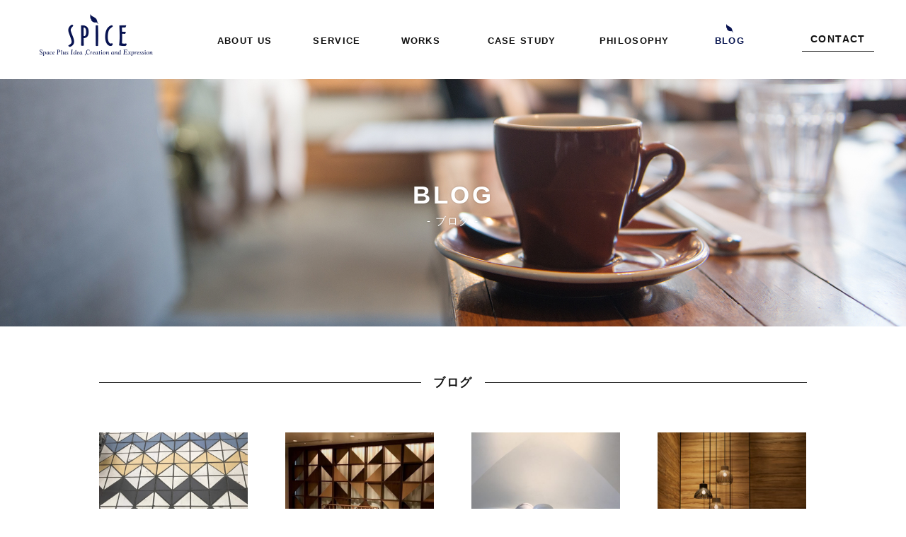

--- FILE ---
content_type: text/html; charset=UTF-8
request_url: https://www.spicio.com/blog
body_size: 18586
content:
<!DOCTYPE html>
<html lang="ja">
<head>
	<meta charset="utf-8">
				<meta name="viewport" id="viewport" content="width=device-width,initial-scale=1.0,minimum-scale=1.0,maximum-scale=2.0,user-scalable=no">
		<meta name="format-detection" content="telephone=no">
	<title>ブログ | 有限会社スパイス</title>
	<link rel="stylesheet" href="https://www.spicio.com/wspcp/wp-content/themes/spice/style.css">
	<link rel="stylesheet" media="print,screen and (min-width: 768px)" href="https://www.spicio.com/wspcp/wp-content/themes/spice/common/pc.css">
	<link rel="stylesheet" media="screen and (max-width: 767px)" href="https://www.spicio.com/wspcp/wp-content/themes/spice/common/sp.css">
	<link rel="shortcut icon" href="https://www.spicio.com/wspcp/wp-content/themes/spice/images/favicon.ico">
	<link rel="alternate" href="https://www.spicio.com/feed">
	<script src="https://ajax.googleapis.com/ajax/libs/jquery/1.12.4/jquery.min.js"></script>
	<script src="https://www.spicio.com/wspcp/wp-content/themes/spice/common/lib.js"></script>
	<script src="https://www.spicio.com/wspcp/wp-content/themes/spice/common/common.js"></script>
	<!--[if lt IE 9]>
	<script src="https://oss.maxcdn.com/html5shiv/3.7.2/html5shiv.min.js"></script>
	<script src="https://cdn.jsdelivr.net/css3-mediaqueries/0.1/css3-mediaqueries.min.js"></script>
	<![endif]-->
<meta name="google-site-verification" content="5Tq4YJr-WqBL0AEQj10kl0whd1uoqS4Hwct8kNGqcKA" />
<script>
  (function(i,s,o,g,r,a,m){i['GoogleAnalyticsObject']=r;i[r]=i[r]||function(){
  (i[r].q=i[r].q||[]).push(arguments)},i[r].l=1*new Date();a=s.createElement(o),
  m=s.getElementsByTagName(o)[0];a.async=1;a.src=g;m.parentNode.insertBefore(a,m)
  })(window,document,'script','//www.google-analytics.com/analytics.js','ga');
  ga('create', 'UA-45273288-1', 'spicio.com');
  ga('send', 'pageview');
</script>
		<link rel='dns-prefetch' href='//s.w.org' />
<link rel='stylesheet' id='popb_admin_top_menu_styles_csm-css'  href='https://www.spicio.com/wspcp/wp-content/plugins/page-builder-add/styles/admin-csm-menu-styles.css?ver=4.7.2' type='text/css' media='all' />
<link rel='https://api.w.org/' href='https://www.spicio.com/wp-json/' />
</head>
<body class="archive post-type-archive post-type-archive-blog">





<header class="page_header clearfix fadedown">
	<div class="page_header_inner clearfix">
		<h1><a href="https://www.spicio.com"><img src="https://www.spicio.com/wspcp/wp-content/themes/spice/images/logo.png" alt="SPICE - Space Plus Idea, Creation and Expression -"></a></h1>
		<ul class="clearfix pc">
			<li><a href="https://www.spicio.com/about/">ABOUT US</a></li>
			<li><a href="https://www.spicio.com/service/">SERVICE</a></li>
			<li><a href="https://www.spicio.com/works/">WORKS</a></li>
			<li><a href="https://www.spicio.com/case/">CASE STUDY</a></li>
			<li><a href="https://www.spicio.com/philosophy/">PHILOSOPHY</a></li>
			<li class="current"><a href="https://www.spicio.com/blog/">BLOG</a></li>
		</ul>
	</div><!-- .home_header_inner -->
	<p class="header_contact pc"><a href="https://www.spicio.com/contact/">CONTACT</a></p>
	<p class="menu menu_button sp"><a href="javascript:void(0);"><img src="https://www.spicio.com/wspcp/wp-content/themes/spice/images/sp_menu.png" alt="メニュー"></a></p>
</header>





<div class="fixed_header">
	<div class="fixed_header_inner clearfix">
		<h1><a href="https://www.spicio.com"><img src="https://www.spicio.com/wspcp/wp-content/themes/spice/images/logo.png" alt="SPICE - Space Plus Idea, Creation and Expression -"></a></h1>
		<ul class="clearfix pc">
			<li><a href="https://www.spicio.com/about/">ABOUT US</a></li>
			<li><a href="https://www.spicio.com/service/">SERVICE</a></li>
			<li><a href="https://www.spicio.com/works/">WORKS</a></li>
			<li><a href="https://www.spicio.com/case/">CASE STUDY</a></li>
			<li><a href="https://www.spicio.com/philosophy/">PHILOSOPHY</a></li>
			<li class="current"><a href="https://www.spicio.com/blog/">BLOG</a></li>
		</ul>
	</div><!-- .home_header_inner -->
	<p class="header_contact pc"><a href="https://www.spicio.com/contact/">CONTACT</a></p>
	<p class="menu menu_button sp"><a href="javascript:void(0);"><img src="https://www.spicio.com/wspcp/wp-content/themes/spice/images/sp_menu.png" alt="メニュー"></a></p>
</div><!-- .fixed_header -->





	<div class="page_title_outer fadeup">
		<div id="para1" class="page_title blur page_title_blog">
		</div>
		<div id="para2" class="page_title_inner">
			<h2 class="fadeup">BLOG</h2>
			<p class="faderight">- ブログ -</p>
		</div>
	</div><!-- .page_title -->





	<section class="main_area">





<div class="blog_area_01 inner fadeup">
	<h3 class="title_type_02 fadeup"><span>ブログ</span></h3>
	<!-- <p class="text center fadeup">説明文が入ります。説明文が入ります。説明文が入ります。説明文が入ります。説明文が入ります。説明文が入ります。<br>説明文が入ります。説明文が入ります。説明文が入ります。説明文が入ります。説明文が入ります。説明文が入ります。<br>説明文が入ります。説明文が入ります。説明文が入ります。説明文が入ります。説明文が入ります。説明文が入ります。</p> -->
</div><!-- .blog_area_01 -->



<div class="blog_list_area"><div class="blog_list_area_inner">
	<div class="blog_list_thumb clearfix">
									<div class="blog_thumb fadeup"><a href="https://www.spicio.com/blog/2195">
	<figure><img src="https://www.spicio.com/wspcp/wp-content/uploads/2018/03/IMG_9594-600x600.jpg" alt="第5回:少し手を入れる！ということ〜 フォーカルポイントの捉え方〜番外編"></figure>
	<div class="blog_thumb_meta clearfix">
		<p class="blog_thumb_cat">ちょこっとリノベ</p>
		<p class="blog_thumb_date">2018.03.13</p>
	</div>
	<h3>第5回:少し手を入れる！ということ〜 フォーカルポイントの捉え方〜番外編</h3>
	<p class="blog_thumb_content"> 　 光を通す木のスクリーンを作ろうと思ったのですが、そのデザインのヒントになったのがイタリアの建築…</p>
</a></div><!-- .blog_thumb -->							<div class="blog_thumb fadeup"><a href="https://www.spicio.com/blog/2186">
	<figure><img src="https://www.spicio.com/wspcp/wp-content/uploads/2018/03/IMG_9592-600x600.jpg" alt="第4回:少し手を入れる！ということ〜 フォーカルポイントの捉え方〜"></figure>
	<div class="blog_thumb_meta clearfix">
		<p class="blog_thumb_cat">ちょこっとリノベ</p>
		<p class="blog_thumb_date">2018.03.09</p>
	</div>
	<h3>第4回:少し手を入れる！ということ〜 フォーカルポイントの捉え方〜</h3>
	<p class="blog_thumb_content"> 　 窓面中央にフォーカルポイントになる面をご要望されていた空間で、光が入ることはよかったのですが、…</p>
</a></div><!-- .blog_thumb -->							<div class="blog_thumb fadeup"><a href="https://www.spicio.com/blog/2152">
	<figure><img src="https://www.spicio.com/wspcp/wp-content/uploads/2018/01/IMG_8886-600x600.jpg" alt="第3回:少し手を入れる！ということ〜光の魔術〜"></figure>
	<div class="blog_thumb_meta clearfix">
		<p class="blog_thumb_cat">ちょこっとリノベ</p>
		<p class="blog_thumb_date">2018.02.06</p>
	</div>
	<h3>第3回:少し手を入れる！ということ〜光の魔術〜</h3>
	<p class="blog_thumb_content">既存の建物を建てたばかりである、改修したばかりである。 されど何か今一歩予想していたような効果が出な…</p>
</a></div><!-- .blog_thumb -->							<div class="blog_thumb fadeup"><a href="https://www.spicio.com/blog/2150">
	<figure><img src="https://www.spicio.com/wspcp/wp-content/uploads/2018/01/S_DSC5250-600x600.jpg" alt="第2回:少し手を入れる！ということ 〜フォーカスを当てる〜"></figure>
	<div class="blog_thumb_meta clearfix">
		<p class="blog_thumb_cat">ちょこっとリノベ</p>
		<p class="blog_thumb_date">2018.01.25</p>
	</div>
	<h3>第2回:少し手を入れる！ということ 〜フォーカスを当てる〜</h3>
	<p class="blog_thumb_content">何に焦点を当てるのかが重要ですが、ポイントを絞ってその部屋の特徴を引き立ててあげるとポテンシャルが上…</p>
</a></div><!-- .blog_thumb -->							<div class="blog_thumb fadeup"><a href="https://www.spicio.com/blog/2137">
	<figure><img src="https://www.spicio.com/wspcp/wp-content/uploads/2018/01/c6db2724e1dd135819a81f36cef65fcc.jpg" alt="本年もよろしくお願い致します。"></figure>
	<div class="blog_thumb_meta clearfix">
		<p class="blog_thumb_cat">日々のできごと</p>
		<p class="blog_thumb_date">2018.01.10</p>
	</div>
	<h3>本年もよろしくお願い致します。</h3>
	<p class="blog_thumb_content">   旧年中は格別のお引き立てにあずかり、 厚く御礼申し上げます。 昨年十月に新しい事業部を立ち上げ…</p>
</a></div><!-- .blog_thumb -->							<div class="blog_thumb fadeup"><a href="https://www.spicio.com/blog/2110">
	<figure><img src="https://www.spicio.com/wspcp/wp-content/uploads/2017/10/paneru-600x600.jpg" alt="第1回：少し手を入れる！ということ"></figure>
	<div class="blog_thumb_meta clearfix">
		<p class="blog_thumb_cat">ちょこっとリノベ</p>
		<p class="blog_thumb_date">2017.12.11</p>
	</div>
	<h3>第1回：少し手を入れる！ということ</h3>
	<p class="blog_thumb_content">「全体的に変えることはできないのだけれども、少しだけブラッシュアップしたい！」 「悪いわけではないの…</p>
</a></div><!-- .blog_thumb -->							<div class="blog_thumb fadeup"><a href="https://www.spicio.com/blog/2000">
	<figure><img src="https://www.spicio.com/wspcp/wp-content/uploads/2017/11/7264d1b1d31c3a2f192dc1acd579ea63-600x600.jpg" alt="第10回：アートワークのこと"></figure>
	<div class="blog_thumb_meta clearfix">
		<p class="blog_thumb_cat">高松のプロジェクト</p>
		<p class="blog_thumb_date">2017.11.24</p>
	</div>
	<h3>第10回：アートワークのこと</h3>
	<p class="blog_thumb_content">長年ずっと欲しかった素材の研究や実験ができる場所。 ずっと何軒かの不動産屋さんにお願いしていましたが…</p>
</a></div><!-- .blog_thumb -->							<div class="blog_thumb fadeup"><a href="https://www.spicio.com/blog/1998">
	<figure><img src="https://www.spicio.com/wspcp/wp-content/uploads/2017/11/078f0804f8b1b4464a87eff88f1ae71c-1.jpg" alt="第9回：ソファー型のメインチェア"></figure>
	<div class="blog_thumb_meta clearfix">
		<p class="blog_thumb_cat">高松のプロジェクト</p>
		<p class="blog_thumb_date">2017.11.20</p>
	</div>
	<h3>第9回：ソファー型のメインチェア</h3>
	<p class="blog_thumb_content">この仕事のもう一つの醍醐味は家具をそれぞれの空間に合わせて作っていくということ。 つまり、セレクトで…</p>
</a></div><!-- .blog_thumb -->							<div class="blog_thumb fadeup"><a href="https://www.spicio.com/blog/1992">
	<figure><img src="https://www.spicio.com/wspcp/wp-content/uploads/2017/11/0d72ad7bdab9cd7e2cff79360f94f35f-600x600.jpg" alt="第8回：クロークのハンガーラックはアナザースタイル号"></figure>
	<div class="blog_thumb_meta clearfix">
		<p class="blog_thumb_cat">高松のプロジェクト</p>
		<p class="blog_thumb_date">2017.11.17</p>
	</div>
	<h3>第8回：クロークのハンガーラックはアナザースタイル号</h3>
	<p class="blog_thumb_content"> 　 ホテルのようなクローク機能があるカウンターを備えてないコンパクトなロビーに 小さなフロントカウ…</p>
</a></div><!-- .blog_thumb -->							<div class="blog_thumb fadeup"><a href="https://www.spicio.com/blog/1942">
	<figure><img src="https://www.spicio.com/wspcp/wp-content/uploads/2017/11/891efa2f93831609d9ed687e56694c0d-600x600.jpg" alt="DAIKO Architect Desing Seminar に参加しました。"></figure>
	<div class="blog_thumb_meta clearfix">
		<p class="blog_thumb_cat">展示会・セミナーレポート</p>
		<p class="blog_thumb_date">2017.11.15</p>
	</div>
	<h3>DAIKO Architect Desing Seminar に参加しました。</h3>
	<p class="blog_thumb_content"> 　 建築家の安藤忠雄さんのセミナーに参加致しました。 会場は、よみうりホール。 よみうりホールは、…</p>
</a></div><!-- .blog_thumb -->							<div class="blog_thumb fadeup"><a href="https://www.spicio.com/blog/1934">
	<figure><img src="https://www.spicio.com/wspcp/wp-content/uploads/2017/11/0c14751fef8af805062ad5824006bdde-600x600.jpg" alt="第7回：整形合板のテクニックを使ってソファーを作りたい！ 　"></figure>
	<div class="blog_thumb_meta clearfix">
		<p class="blog_thumb_cat">高松のプロジェクト</p>
		<p class="blog_thumb_date">2017.11.15</p>
	</div>
	<h3>第7回：整形合板のテクニックを使ってソファーを作りたい！ 　</h3>
	<p class="blog_thumb_content">ハイバックのソファーを作るときにいつもネックになるのが、ソファーの厚みです。 背中が大きいものなので…</p>
</a></div><!-- .blog_thumb -->							<div class="blog_thumb fadeup"><a href="https://www.spicio.com/blog/1899">
	<figure><img src="https://www.spicio.com/wspcp/wp-content/uploads/2017/11/b204a98e71a57fcc07510498fad12999-600x600.jpg" alt="70年代のカリフォルニアスタイル。AD CORE DEVISEさんの新作発表会へ。"></figure>
	<div class="blog_thumb_meta clearfix">
		<p class="blog_thumb_cat">展示会・セミナーレポート</p>
		<p class="blog_thumb_date">2017.11.13</p>
	</div>
	<h3>70年代のカリフォルニアスタイル。AD CORE DEVISEさんの新作発表会へ。</h3>
	<p class="blog_thumb_content">11月10日にAD CORE DEVISEさんの新作発表会へ行ってきました。 AD CORE DEV…</p>
</a></div><!-- .blog_thumb -->						</div><!-- .blog_thumb_area -->
</div></div><!-- .blog_list_area -->





	<script>
	$(window).on('load', function(){
		var max_page = 3;
		var click_num = max_page - 1;
		i = 0;
		$('.view_more_link a').click(function(){
			i++;
			if ( i == click_num ) {
				$('.view_more_link').remove();
			}
		});
	});
	</script>
	<p class="view_more_link more_load center fadeup"><a href="https://www.spicio.com/blog/page/2/">MORE LOAD</a></p>
	<p class="more_load_loading"></p>


























<div class="contact_box page_contact_box fadeup"><a href="https://www.spicio.com/contact/">
	<h2>CONTACT</h2>
	<p>- お気軽にご相談ください -</p>
</a></div><!-- .contact_box -->





<div class="breadcrumb_area fadeup"><div class="breadcrumb_area_inner">
	<ul class="clearfix">
		<li><a href="https://www.spicio.com">HOME</a><span>&gt;</span></li>
					<li>ブログ</li>
			</ul>
</div></div><!-- .breadcrumb_area -->





<footer>
	<div class="footer_area_01 fadeup"><div class="footer_area_01_inner clearfix">
		<div class="footer_sitemap">
			<h3 class="footer_title">SITE MAP</h3>
			<div class="footer_sitemap_list clearfix">
				<div class="footer_sitemap_group">
					<h4><a href="https://www.spicio.com/about/">ABOUT US</a></h4>
					<ul>
						<li><a href="https://www.spicio.com/about/message/">MESSAGE</a></li>
						<li><a href="https://www.spicio.com/about/company/">ACCESS</a></li>
					</ul>
				</div><!-- .footer_sitemap_group -->
				<div class="footer_sitemap_group">
					<h4><a href="https://www.spicio.com/service/">SERVICE</a></h4>
					<ul>
						<li><a href="https://www.spicio.com/service/planning/">PLANNING/DESIGN/<br>SUPERVISION</a></li>
						<li><a href="https://www.spicio.com/service/adv/">a.d.v</a></li>
					</ul>
				</div><!-- .footer_sitemap_group -->
				<div class="footer_sitemap_group">
					<h4><a href="https://www.spicio.com/works/">WORKS</a></h4>
					<ul>
						<li><a href="https://www.spicio.com/works_category/bridal/">BRIDAL</a></li>
						<li><a href="https://www.spicio.com/works_category/hotel/">HOTEL</a></li>
						<li><a href="https://www.spicio.com/works_category/restaurant_cafe/">RESTAURANT/CAFE</a></li>
						<li><a href="https://www.spicio.com/works/">ETC...</a></li>
					</ul>
				</div><!-- .footer_sitemap_group -->
				<div class="footer_sitemap_group">
					<h4><a href="https://www.spicio.com/case/">CASE STUDY</a></h4>
					<h4><a href="https://www.spicio.com/philosophy/">PHILOSOPHY</a></h4>
					<h4><a href="https://www.spicio.com/news/">NEWS</a></h4>
					<h4><a href="https://www.spicio.com/contact/">CONTACT</a></h4>
				</div><!-- .footer_sitemap_group -->
			</div><!-- .footer_sitemap_list -->
		</div><!-- .footer_sitemap -->
		<div class="footer_info">
			<h3 class="footer_title">COMPANY INFOMATION</h3>
			<h4>有限会社スパイス　一級建築士事務所</h4>
			<p class="mt">〒154-0012</p>
			<p>東京都世田谷区駒沢1丁目7−13<br>circo 104号室</p>
			<p>Tel :03-6421-3706　</p>
		</div><!-- .footer_info -->
	</div></div><!-- .footer_area_01 -->
	<div class="footer_area_02"><div class="footer_area_02_inner clearfix">
		<p>Copyright &copy; SPICE All Right Reserved.</p>
	</div></div><!-- .footer_area_02 -->
</footer>
<figure class="pagetop"><a href="javascript:void(0);"><img src="https://www.spicio.com/wspcp/wp-content/themes/spice/images/pagetop.png" alt="ページトップへ"></a></figure>





<div class="menu_content sp"><div class="menu_content_inner">
	<h2><a href="#"><img src="https://www.spicio.com/wspcp/wp-content/themes/spice/images/logo.png" alt="SPICE - Space Plus Idea, Creation and Expression -"></a></h2>
	<ul>
		<li><a href="https://www.spicio.com/about/">ABOUT US</a></li>
		<li><a href="https://www.spicio.com/service/">SERVICE</a></li>
		<li><a href="https://www.spicio.com/works/">WORKS</a></li>
		<li><a href="https://www.spicio.com/case/">CASE STUDY</a></li>
		<li><a href="https://www.spicio.com/philosophy/">PHILOSOPHY</a></li>
		<li><a href="https://www.spicio.com/blog/">BLOG</a></li>
		<li><a href="https://www.spicio.com/contact/">CONTACT</a></li>
	</ul>
	<p class="menu_close menu_button"><a href="javascript:void(0);"><img src="https://www.spicio.com/wspcp/wp-content/themes/spice/images/sp_menu_close.png" alt="閉じる"></a></p>
</div></div><!-- .menu_content -->





<script type='text/javascript' src='https://www.spicio.com/wspcp/wp-includes/js/wp-embed.min.js?ver=4.7.2'></script>
</body>
</html>

--- FILE ---
content_type: text/css
request_url: https://www.spicio.com/wspcp/wp-content/themes/spice/style.css
body_size: 11743
content:
@charset "UTF-8";

/*
Theme Name: SPICE
Description: SPICE WordPress Theme
Author: SPICE
Version: 1.0
*/





/****************************
	base
*****************************/

* {
	margin: 0;
	padding: 0;
}

body {
	margin: 0;
	padding: 0;
	background: #fff;
	font-family: 'Century Gothic', CenturyGothic, Helvetica, Arial, 'Hiragino Kaku Gothic ProN', Meiryo, sans-serif;
	line-height: 100%;
	box-sizing: border-box;
	-webkit-text-size-adjust: 100%;
	-webkit-font-smoothing: antialiased;
	-moz-osx-font-smoothing: grayscale;
}

a {
	-webkit-tap-highlight-color: rgba(255,255,255,0.5);
}

h1, h2, h3, h4, h5 {
	margin: 0;
	padding: 0;
	font-weight: normal;
}


img {
	border: none;
	vertical-align: text-bottom;
}

.clearfix:after {
	visibility: hidden;
	display: block;
	font-size: 0;
	content: " ";
	clear: both;
	height: 0;
}

figure {
	font-size: 0;
	line-height: 0;
}




/****************************
	responsive
*****************************/

@media screen and (min-width: 768px) {
} /* 768px - */

@media screen and (max-width: 767px) {
} /* - 767px */

@media screen and (min-width: 768px) and (max-width: 1028px) {
} /* 768px - 1028px */





/****************************
	module
*****************************/
.mt_01 { margin-top: 1em; }
.mt_02 { margin-top: 2em; }
.mt_03 { margin-top: 3em; }
.mt_04 { margin-top: 4em; }
.mt_05 { margin-top: 5em; }
.mt_06 { margin-top: 6em; }
.mt_07 { margin-top: 7em; }
.mt_08 { margin-top: 8em; }
.mt_09 { margin-top: 9em; }
.mt_10 { margin-top: 10em; }





/****************************
	slick
*****************************/

@media screen and (max-width: 767px) {
/* minify slick.css */
.slick-list,.slick-slider,.slick-track{position:relative;display:block}.slick-loading .slick-slide,.slick-loading .slick-track{visibility:hidden}.slick-slider{box-sizing:border-box;-webkit-user-select:none;-moz-user-select:none;-ms-user-select:none;user-select:none;-webkit-touch-callout:none;-khtml-user-select:none;-ms-touch-action:pan-y;touch-action:pan-y;-webkit-tap-highlight-color:transparent}.slick-list{overflow:hidden;margin:0;padding:0}.slick-list:focus{outline:0}.slick-list.dragging{cursor:pointer;cursor:hand}.slick-slider .slick-list,.slick-slider .slick-track{-webkit-transform:translate3d(0,0,0);-moz-transform:translate3d(0,0,0);-ms-transform:translate3d(0,0,0);-o-transform:translate3d(0,0,0);transform:translate3d(0,0,0)}.slick-track{top:0;left:0}.slick-track:after,.slick-track:before{display:table;content:''}.slick-track:after{clear:both}.slick-slide{display:none;float:left;height:100%;min-height:1px}[dir=rtl] .slick-slide{float:right}.slick-slide img{display:block}.slick-slide.slick-loading img{display:none}.slick-slide.dragging img{pointer-events:none}.slick-initialized .slick-slide{display:block}.slick-vertical .slick-slide{display:block;height:auto;border:1px solid transparent}.slick-arrow.slick-hidden{display:none}

	.slick-arrow {
		font-size: 0;
		line-height: 0;
		border: 0;
		background: transparent;
		position: absolute;
		width: 15px;
		height: 30px;
		top: 90px;
		outline: none;
		transition: all .2s linear;
	}
	.slick-disabled {
		opacity: 0.4;
	}
	.slick-arrow:hover {
		cursor: pointer;
	}
	.slick-prev {
		left: -30px;
		background: url(./images/sp_slide_arrow_left.png) no-repeat 0 0;
		background-size: 15px 30px;
	}
	.slick-next {
		right: -30px;
		background: url(./images/sp_slide_arrow_right.png) no-repeat 0 0;
		background-size: 15px 30px;
	}

} /* - 767px */





/**
 * BxSlider v4.1.2 - Fully loaded, responsive content slider
 * http://bxslider.com
 *
 * Written by: Steven Wanderski, 2014
 * http://stevenwanderski.com
 * (while drinking Belgian ales and listening to jazz)
 *
 * CEO and founder of bxCreative, LTD
 * http://bxcreative.com
 */


/** RESET AND LAYOUT
===================================*/

.bx-wrapper {
	position: relative;
	padding: 0;
	*zoom: 1;
}

.bx-wrapper img {
	max-width: 100%;
	display: block;
}

/** THEME
===================================*/

.bx-wrapper .bx-viewport {
	-webkit-transform: translatez(0);
	-moz-transform: translatez(0);
	-ms-transform: translatez(0);
	-o-transform: translatez(0);
	transform: translatez(0);
}

.bx-wrapper .bx-pager,
.bx-wrapper .bx-controls-auto {
	position: absolute;
	bottom: 0;
	width: 100%;
}

/* LOADER */

.bx-wrapper .bx-loading {
	min-height: 50px;
	background: url(./images/bx_loader.gif) center center no-repeat #fff;
	height: 100%;
	width: 100%;
	position: absolute;
	top: 0;
	left: 0;
	z-index: 2000;
}

/* PAGER */

.bx-wrapper .bx-pager {
	text-align: center;
	font-size: .85em;
	font-family: Arial;
	font-weight: bold;
	color: #666;
	padding-top: 20px;
}

.bx-wrapper .bx-pager .bx-pager-item,
.bx-wrapper .bx-controls-auto .bx-controls-auto-item {
	display: inline-block;
	*zoom: 1;
	*display: inline;
}

.bx-wrapper .bx-pager.bx-default-pager a {
	background: #666;
	text-indent: -9999px;
	display: block;
	width: 10px;
	height: 10px;
	margin: 0 5px;
	outline: 0;
	-moz-border-radius: 5px;
	-webkit-border-radius: 5px;
	border-radius: 5px;
}

.bx-wrapper .bx-pager.bx-default-pager a:hover,
.bx-wrapper .bx-pager.bx-default-pager a.active {
	background: #000;
}

/* DIRECTION CONTROLS (NEXT / PREV) */

.bx-wrapper .bx-prev {
	left: 10px;
	background: url(./images/controls.png) no-repeat 0 -32px;
}

.bx-wrapper .bx-next {
	right: 10px;
	background: url(./images/controls.png) no-repeat -43px -32px;
}

.bx-wrapper .bx-prev:hover {
	background-position: 0 0;
}

.bx-wrapper .bx-next:hover {
	background-position: -43px 0;
}

.bx-wrapper .bx-controls-direction a {
	position: absolute;
	top: 50%;
	margin-top: -16px;
	outline: 0;
	width: 32px;
	height: 32px;
	text-indent: -9999px;
	z-index: 9999;
}

.bx-wrapper .bx-controls-direction a.disabled {
	display: none;
}

/* AUTO CONTROLS (START / STOP) */

.bx-wrapper .bx-controls-auto {
	text-align: center;
}

.bx-wrapper .bx-controls-auto .bx-start {
	display: block;
	text-indent: -9999px;
	width: 10px;
	height: 11px;
	outline: 0;
	background: url(./images/controls.png) -86px -11px no-repeat;
	margin: 0 3px;
}

.bx-wrapper .bx-controls-auto .bx-start:hover,
.bx-wrapper .bx-controls-auto .bx-start.active {
	background-position: -86px 0;
}

.bx-wrapper .bx-controls-auto .bx-stop {
	display: block;
	text-indent: -9999px;
	width: 9px;
	height: 11px;
	outline: 0;
	background: url(./images/controls.png) -86px -44px no-repeat;
	margin: 0 3px;
}

.bx-wrapper .bx-controls-auto .bx-stop:hover,
.bx-wrapper .bx-controls-auto .bx-stop.active {
	background-position: -86px -33px;
}

/* PAGER WITH AUTO-CONTROLS HYBRID LAYOUT */

.bx-wrapper .bx-controls.bx-has-controls-auto.bx-has-pager .bx-pager {
	text-align: left;
	width: 80%;
}

.bx-wrapper .bx-controls.bx-has-controls-auto.bx-has-pager .bx-controls-auto {
	right: 0;
	width: 35px;
}

/* IMAGE CAPTIONS */

.bx-wrapper .bx-caption {
	position: absolute;
	bottom: 0;
	left: 0;
	background: #666\9;
	background: rgba(80, 80, 80, 0.75);
	width: 100%;
}

.bx-wrapper .bx-caption span {
	color: #fff;
	font-family: Arial;
	display: block;
	font-size: .85em;
	padding: 10px;
}



@media screen and (min-width: 768px) {
	#bx-pager {
		margin-top: 15px;
		list-style: none;
	}
	#bx-pager li {
		width: 100px;
		float: left;
		margin-right: 15px;
		margin-bottom: 15px;
	}
	#bx-pager li:last-child {
		margin-right: 0;
	}
	#bx-pager li a {
		display: block;
		transition: all .2s linear;
	}
	#bx-pager li a.active,
	#bx-pager li a:hover {
		opacity: .6;
	}
	#bx-pager a img {
		max-width: 100%;
		height: auto;
	}
} /* 768px - */



@media screen and (max-width: 767px) {
	#bx-pager {
		margin-top: 8px;
		list-style: none;
	}
	#bx-pager li {
		width: 60px;
		float: left;
		margin-right: 8px;
		margin-bottom: 8px;
	}
	#bx-pager li:last-child {
		margin-right: 0;
	}
	#bx-pager li a {
		display: block;
	}
	#bx-pager li a.active {
		opacity: .6;
	}
	#bx-pager a img {
		max-width: 100%;
		height: auto;
	}
} /* - 767px */





/****************************
	フェードイン用
*****************************/

.fadeup,
.fadedown,
.fadeleft,
.faderight {
	opacity: 0;
}

/* fadeup */
.fadeup_anime {
	-webkit-animation-fill-mode: both;
	-ms-animation-fill-mode: both;
	animation-fill-mode: both;
	-webkit-animation-duration: 1s;
	-ms-animation-duration: 1s;
	animation-duration: 1s;
	-webkit-animation-delay: .5s;
	-ms-animation-delay: .5s;
	animation-delay: .5s;
	-webkit-animation-name: fadeup_anime;
	animation-name: fadeup_anime;
	visibility: visible !important;
}
@-webkit-keyframes fadeup_anime {
	0% {
		opacity: 0;
		-webkit-transform: translate(0,20px);
	}
	100% {
		opacity: 1;
		-webkit-transform: translate(0);
		-webkit-backface-visibility: hidden;
		-webkit-transform: translateZ(0) scale(1.0, 1.0);
	}
}
@keyframes fadeup_anime {
	0% {
		opacity: 0;
		-webkit-transform: translate(0,20px);
		-ms-transform: translate(0,20px);
		transform: translate(0,20px);
	}
	100% {
		opacity: 1;
		-webkit-transform: translate(0);
		-ms-transform: translate(0);
		transform: translate(0);
		-webkit-backface-visibility: hidden;
		-webkit-transform: translateZ(0) scale(1.0, 1.0);
	}
}



/* fadedown */
.fadedown_anime {
	-webkit-animation-fill-mode: both;
	-ms-animation-fill-mode: both;
	animation-fill-mode: both;
	-webkit-animation-duration: 1s;
	-ms-animation-duration: 1s;
	animation-duration: 1s;
	-webkit-animation-delay: .5s;
	-ms-animation-delay: .5s;
	animation-delay: .5s;
	-webkit-animation-name: fadedown_anime;
	animation-name: fadedown_anime;
	visibility: visible !important;
}
@-webkit-keyframes fadedown_anime {
	0% {
		opacity: 0;
		-webkit-transform: translate(0,-10px);
	}
	100% {
		opacity: 1;
		-webkit-transform: translate(0);
		-webkit-backface-visibility: hidden;
		-webkit-transform: translateZ(0) scale(1.0, 1.0);
	}
}
@keyframes fadedown_anime {
	0% {
		opacity: 0;
		-webkit-transform: translate(0,-10px);
		-ms-transform: translate(0,-10px);
		transform: translate(0,-10px);
	}
	100% {
		opacity: 1;
		-webkit-transform: translate(0);
		-ms-transform: translate(0);
		transform: translate(0);
		-webkit-backface-visibility: hidden;
		-webkit-transform: translateZ(0) scale(1.0, 1.0);
	}
}



/* fadeleft */
.fadeleft_anime {
	-webkit-animation-fill-mode: both;
	-ms-animation-fill-mode: both;
	animation-fill-mode: both;
	-webkit-animation-duration: 1s;
	-ms-animation-duration: 1s;
	animation-duration: 1s;
	-webkit-animation-delay: .5s;
	-ms-animation-delay: .5s;
	animation-delay: .5s;
	-webkit-animation-name: fadeleft_anime;
	animation-name: fadeleft_anime;
	visibility: visible !important;
}
@-webkit-keyframes fadeleft_anime {
	0% {
		opacity: 0;
		-webkit-transform: translate(-40px,0);
	}
	100% {
		opacity: 1;
		-webkit-transform: translate(0);
	}
}
@keyframes fadeleft_anime {
	0% {
		opacity: 0;
		-webkit-transform: translate(-40px,0);
		-ms-transform: translate(-40px,0);
		transform: translate(-40px,0);
	}
	100% {
		opacity: 1;
		-webkit-transform: translate(0);
		-ms-transform: translate(0);
		transform: translate(0);
	}
}



/* faderight */
.faderight_anime {
	-webkit-animation-fill-mode: both;
	-ms-animation-fill-mode: both;
	animation-fill-mode: both;
	-webkit-animation-duration: 1s;
	-ms-animation-duration: 1s;
	animation-duration: 1s;
	-webkit-animation-delay: .5s;
	-ms-animation-delay: .5s;
	animation-delay: .5s;
	-webkit-animation-name: faderight_anime;
	animation-name: faderight_anime;
	visibility: visible !important;
}
@-webkit-keyframes faderight_anime {
	0% {
		opacity: 0;
		-webkit-transform: translate(40px,0);
	}
	100% {
		opacity: 1;
		-webkit-transform: translate(0);
	}
}
@keyframes faderight_anime {
	0% {
		opacity: 0;
		-webkit-transform: translate(40px,0);
		-ms-transform: translate(40px,0);
		transform: translate(40px,0);
	}
	100% {
		opacity: 1;
		-webkit-transform: translate(0);
		-ms-transform: translate(0);
		transform: translate(0);
	}
}

--- FILE ---
content_type: text/css
request_url: https://www.spicio.com/wspcp/wp-content/themes/spice/common/pc.css
body_size: 43460
content:
@charset "UTF-8";

/* PC CSS */










/****************************
	module
*****************************/

.sp {
	display: none !important;
}

body {
	min-width: 1000px;
}

.title_type_01 {
	color: #111;
	font-size: 23px;
	line-height: 1.3;
	font-weight: bold;
	text-align: center;
	letter-spacing: 0.1em;
}

.sub_title_type_01 {
	color: #111;
	font-size: 10px;
	line-height: 1.4;
	text-align: center;
	letter-spacing: 0.1em;
}

.text,
.text_area p,
.single_area {
	color: #111;
	font-size: 13px;
	line-height: 1.8;
	letter-spacing: 0.025em;
}

.text_area p,
.single_area p,
.single_area ul,
.single_area ol,
.single_area table {
	margin-bottom: 1em;
}

.text_area p:last-child,
.single_area p:last-child,
.single_area ul:last-child,
.single_area ol:last-child,
.single_area table:last-child {
	margin-bottom: 0;
}

.text a,
.text_area p a,
.single_area p a,
.single_area ul a,
.single_area ol a,
.single_area table a {
	color: #111;
	text-decoration: #111 1px solid;
	transition: all .2s linear;
}

.text a:hover,
.text_area p a:hover,
.single_area p a:hover,
.single_area ul a:hover,
.single_area ol a:hover,
.single_area table a:hover {
	color: #999;
	text-decoration: #999 1px solid;
}

.single_area img {
	max-width: 100%;
	height: auto;
}

.center {
	text-align: center;
}

.right {
	text-align: right;
}

/* heading */
.single_area h1,
.single_area h2,
.single_area h3,
.single_area h4,
.single_area h5,
.single_area h6 {
	color: #111;
	line-height: 1.5;
	letter-spacing: 0.025em;
	font-weight: normal;
	margin-bottom: 1em;
}

.single_area h1 { font-size: 24px; }
.single_area h2 { font-size: 22px; }
.single_area h3 { font-size: 20px; }
.single_area h4 { font-size: 18px; }
.single_area h5 { font-size: 16px; }
.single_area h6 { font-size: 14px; }

.single_area h1:last-child,
.single_area h2:last-child,
.single_area h3:last-child,
.single_area h4:last-child,
.single_area h5:last-child,
.single_area h6:last-child {
	margin-bottom: 0;
}

.single_area h1 a,
.single_area h2 a,
.single_area h3 a,
.single_area h4 a,
.single_area h5 a,
.single_area h6 a {
	color: #111;
	text-decoration: #111 1px solid;
	transition: all .2s linear;
}

.single_area h1 a:hover,
.single_area h2 a:hover,
.single_area h3 a:hover,
.single_area h4 a:hover,
.single_area h5 a:hover,
.single_area h6 a:hover {
	color: #999;
	text-decoration: #999 1px solid;
}

/* list */
.single_area ul,
.single_area ol {
	padding-left: 1.3em;
}

/* list */
.single_area table {
	border-collapse: collapse;
}

.single_area table th,
.single_area table td {
	padding: 8px 10px;
	border: #999 1px solid;
}

/* view_more_link */
.view_more_link {
	color: #111;
	font-size: 12px;
	line-height: 1;
	letter-spacing: 0.1em;
}

.view_more_link a {
	text-decoration: none;
	color: #111;
	padding-left: 12px;
	padding-right: 12px;
	padding-bottom: 10px;
	border-bottom: #111 1px solid;
	transition: all .2s linear;
}

.view_more_link a:hover {
	color: #999;
	border-bottom: #999 1px solid;
}

/* page_title */
.page_title {
	width: 100%;
	height: 350px;
	position: relative;
}

.page_title_about {
	background: url(./../images/header_bg_about.jpg) no-repeat center center;
	background-size: 100%;
	transform: scale(1.04);
	-webkit-transform: scale(1.04);
}
.page_title_service {
	background: url(./../images/header_bg_service.jpg) no-repeat center center;
	background-size: 100%;
	transform: scale(1.04);
	-webkit-transform: scale(1.04);
}
.page_title_works {
	background: url(./../images/header_bg_works.jpg) no-repeat center center;
	background-size: 100%;
	transform: scale(1.04);
	-webkit-transform: scale(1.04);
}
.page_title_case {
	background: url(./../images/header_bg_case.jpg) no-repeat center center;
	background-size: 100%;
	transform: scale(1.04);
	-webkit-transform: scale(1.04);
}
.page_title_philosophy {
	background: url(./../images/header_bg_philosophy.jpg) no-repeat center center;
	background-size: 100%;
	transform: scale(1.04);
	-webkit-transform: scale(1.04);
}
.page_title_blog {
	background: url(./../images/header_bg_blog.jpg) no-repeat center center;
	background-size: 100%;
	transform: scale(1.04);
	-webkit-transform: scale(1.04);
}
.page_title_news {
	background: url(./../images/header_bg_news.jpg) no-repeat center center;
	background-size: 100%;
	transform: scale(1.04);
	-webkit-transform: scale(1.04);
}
.page_title_contact {
	background: url(./../images/header_bg_contact.jpg) no-repeat center center;
	background-size: 100%;
	transform: scale(1.04);
	-webkit-transform: scale(1.04);
}

.page_title_outer {
	width: 100%;
	height: 350px;
	position: relative;
	overflow: hidden;
}

.page_title_inner {
	width: 100%;
	height: 58px;
	position: absolute;
	top: 0;
	bottom: 0;
	margin: auto 0;
}

.page_title_inner h2 {
	color: #fff;
	font-size: 35px;
	line-height: 1;
	font-weight: bold;
	text-align: center;
	letter-spacing: 0.1em;
	text-shadow: 0 0 3px rgba(0, 0, 0, 0.2);
}

.page_title_inner p {
	margin-top: 12px;
	color: #fff;
	font-size: 15px;
	line-height: 1;
	text-align: center;
	letter-spacing: 0.1em;
	text-shadow: 0 0 3px rgba(0, 0, 0, 0.2);
}

/* title_type_02 */
.title_type_02 {
	color: #111;
	font-size: 17px;
	line-height: 1.2;
	font-weight: bold;
	text-align: center;
	background: url(./../images/border_black.png) repeat-x 0 9px;
	background-size: 1px 1px;
	letter-spacing: 0.1em;
}

.title_type_02 span {
	background: #fff;
	padding-left: 17px;
	padding-right: 17px;
}

/* title_type_03 */
.title_type_03 {
	color: #444;
	font-size: 15px;
	line-height: 1.5;
	font-weight: bold;
	text-align: center;
	letter-spacing: 0.1em;
}

.title_type_03.large {
	font-size: 18px;
}

/* title_type_04 */
.title_type_04 {
	color: #444;
	font-size: 18px;
	line-height: 1.2;
	font-weight: bold;
	text-align: center;
	background: url(./../images/border_gray.png) repeat-x 0 9px;
	background-size: 1px 1px;
	letter-spacing: 0.1em;
}

.title_type_04 span {
	background: #fff;
	padding-left: 17px;
	padding-right: 17px;
}

/* image */
.m_100 {
	font-size: 0;
	line-height: 0;
	text-align: center;
}

.m_100 img {
	max-width: 100%;
}

/* serif */
.serif {
	font-family: 'Times New Roman', '游明朝', YuMincho, 'Hiragino Mincho ProN', Meiryo, serif;
}

/* single_page_navi */
.single_page_navi {
	margin-top: 20px;
	border-top: #111 1px solid;
	padding-top: 10px;
}

.single_page_navi_upper {
	margin-top: 40px;
	border-top: 0;
	padding-top: 0;
}

.single_page_navi .next_post {
	width: 50%;
	float: left;
}

.single_page_navi .prev_post {
	width: 50%;
	float: right;
	text-align: right;
}

.single_page_navi .next_post a {
	text-decoration: none;
	position: relative;
	padding-left: 12px;
}

.single_page_navi .next_post a:before {
	content: '';
	position: absolute;
	top: 4px;
	left: 0;
	width: 4px;
	height: 8px;
	background: url(./../images/arrow_black_left.png) no-repeat 0 0;
	background-size: 4px 8px;
	transition: all .2s linear;
}

.single_page_navi .next_post a:hover:before {
	opacity: 0.5;
}

.single_page_navi .prev_post a {
	text-decoration: none;
	position: relative;
	padding-right: 12px;
}

.single_page_navi .prev_post a:after {
	content: '';
	position: absolute;
	top: 4px;
	right: 0;
	width: 4px;
	height: 8px;
	background: url(./../images/arrow_black_right.png) no-repeat 0 0;
	background-size: 4px 8px;
	transition: all .2s linear;
}

.single_page_navi .prev_post a:hover:after {
	opacity: 0.5;
}

/* no_article */
.no_article {
	margin-bottom: 100px;
}




/****************************
	header
*****************************/

/* header common */
header h1 a {
	transition: all .2s linear;
}

header h1 a:hover {
	opacity: 0.6;
}

header ul li:nth-child(1) { width: 18%; }
header ul li:nth-child(2) { width: 14%; }
header ul li:nth-child(3) { width: 15%; }
header ul li:nth-child(4) { width: 20%; }
header ul li:nth-child(5) { width: 19%; }
header ul li:nth-child(6) { width: 14%; }

header ul li {
	float: left;
	color: #444;
	font-size: 13px;
	line-height: 1;
	font-weight: bold;
	letter-spacing: 0.1em;
	text-align: center;
}

header ul li a {
	padding: 0 18px;
	text-decoration: none;
	color: #111;
	transition: all .2s linear;
}

header .header_contact {
	color: #111;
	font-size: 14px;
	line-height: 1;
	font-weight: bold;
	letter-spacing: 0.1em;
	text-align: center;
}

header .header_contact a {
	text-decoration: none;
	color: #111;
	padding-left: 12px;
	padding-right: 12px;
	padding-bottom: 9px;
	border-bottom: #111 1px solid;
	transition: all .2s linear;
}

header .header_contact a:hover {
	color: #999;
	border-bottom: #999 1px solid;
}

/* home_header */
.home_header {
	padding-top: 23px;
	width: 1000px;
	margin-left: auto;
	margin-right: auto;
	position: relative;
}

.home_header_inner {
	width: 850px;
	margin-left: auto;
	margin-right: auto;
}

.home_header h1 {
	width: 160px;
	margin-left: auto;
	margin-right: auto;
	font-size: 0;
	line-height: 0;
}

.home_header h1 a {
	display: block;
}

.home_header h1 img {
	width: 100%;
	height: auto;
}

.home_header ul {
	margin-top: 34px;
	list-style: none;
}

.home_header ul li a:hover {
	opacity: 0.4;
}

.home_header .header_contact {
	position: absolute;
	top: 50px;
	right: 0;
}

/* page_header */
.page_header {
	min-width: 1000px;
	width: 100%;
	height: 112px;
}

.page_header_inner {
	width: 85%;
	float: left;
}

.page_header .header_contact {
	width: 15%;
	float: right;
}

.page_header_inner h1 {
	width: 25%;
	float: left;
	text-align: center;
	padding-top: 20px;
	box-sizing: border-box;
}

.page_header_inner h1 img {
	width: 160px;
	height: auto;
}

.page_header_inner ul {
	width: 75%;
	float: left;
	list-style: none;
	padding-top: 51px;
	box-sizing: border-box;
}

.page_header_inner ul li.current a {
	color: #091650;
	position: relative;
}

.page_header_inner ul li.current a:before {
	content: '';
	position: absolute;
	top: -16px;
	right: 0;
	left: 0;
	margin: 0 auto;
	width: 10px;
	height: 12px;
	background: url(./../images/leaf.png) no-repeat 0 0;
	background-size: 10px 12px;
	transition: all .2s linear;
}

.page_header_inner ul li.current a:hover:before {
}

.page_header_inner ul li a:hover {
	opacity: 0.4;
}

.page_header .header_contact {
	padding-top: 48px;
	box-sizing: border-box;
}





/****************************
	home_visual_area
*****************************/

.home_visual_area {
	width: 100%;
	margin-top: 30px;
	position: relative;
}

.home_visual_area_inner {
	width: 1000px;
	margin-left: auto;
	margin-right: auto;
	position: relative;
}

.home_visual_area figure {
	font-size: 0;
	line-height: 0;
}

.home_visual_area figure img {
	width: 100%;
	height: auto;
}

.home_visual_text {
	width: 100%;
	position: absolute;
	left: 0;
	bottom: 32px;
	background: rgba(255, 255, 255, 0.8);
	padding: 45px 45px;
	box-sizing: border-box;
}

.home_visual_text h2 {
	color: #111;
	font-size: 20px;
	line-height: 1.2;
	font-weight: bold;
	text-align: center;
	letter-spacing: 0.025em;
}

.home_visual_text h2 br {
	display: none;
}

.home_visual_text p {
	margin-top: 15px;
	color: #111;
	font-size: 12px;
	line-height: 1.7;
	text-align: center;
	letter-spacing: 0.025em;
}





/****************************
	home_news_area
*****************************/

.home_news_area {
	width: 100%;
	margin-top: 45px;
	position: relative;
}

.home_news_area_inner {
	width: 1000px;
	margin-left: auto;
	margin-right: auto;
	border-bottom: #111 1px solid;
	padding-left: 4%;
	padding-right: 4%;
	padding-bottom: 25px;
	box-sizing: border-box;
}

.home_news_area_inner h2 {
	width: 18%;
	float: left;
	color: #111;
	font-size: 15px;
	line-height: 1;
	font-weight: bold;
	letter-spacing: 0.1em;
}

.home_news_title {
	margin-top: 1px;
	width: 67%;
	float: left;
}

.home_news_title a {
	color: #111;
	text-decoration: none;
}

.home_news_title h3,
.home_news_title p {
	float: left;
	color: #111;
	font-size: 13px;
	line-height: 1;
	letter-spacing: 0.025em;
	transition: all .2s linear;
}

.home_news_title a:hover h3,
.home_news_title a:hover p {
	color: #999;
}

.home_news_title p {
	width: 140px;
}

.home_news_area_inner .more {
	margin-top: 2px;
	width: 15%;
	float: left;
	color: #111;
	font-size: 12px;
	line-height: 1;
	letter-spacing: 0.025em;
	text-align: right;
}

.home_news_area_inner .more a {
	color: #111;
	text-decoration: none;
	position: relative;
	padding-right: 12px;
	transition: all .2s linear;
}

.home_news_area_inner .more a:hover {
	color: #8f91a4;
}

.home_news_area_inner .more a:after {
	content: '';
	position: absolute;
	top: 4px;
	right: 0;
	width: 4px;
	height: 8px;
	background: url(./../images/arrow_black_right.png) no-repeat 0 0;
	background-size: 4px 8px;
}





/****************************
	home_works_area
*****************************/

.home_works_area {
	margin-top: 90px;
	width: 100%;
}

.home_works_area_inner {
	width: 1000px;
	margin-left: auto;
	margin-right: auto;
}

.home_works_area_inner .text {
	margin-top: 40px;
}

.works_thumb_area {
	margin-top: 40px;
}

/* works_thumb */
.works_thumb {
	margin-right: 50px;
	float: left;
	width: 300px !important;
	height: 300px !important;
	overflow: hidden;
	position: relative;
}

.works_thumb:last-child {
	margin-right: 0;
}

.works_thumb a {
	display: block;
	outline: 0;
	border: 0;
}

.works_thumb figure {
	font-size: 0;
	line-height: 0;
}

.works_thumb figure img {
	width: 100%;
	height: auto;
}

.works_thumb .works_thumb_text {
	position: absolute;
	top: 0;
	left: 0;
	right: 0;
	bottom: 0;
	margin: auto;
	width: 230px;
	height: 230px;
	background: rgba(255,255,255,0.6);
	padding: 0 20px;
	box-sizing: border-box;
	transition: all .2s linear;
}

.works_thumb .works_thumb_text.no_text_bg {
	background: transparent;
}

.works_thumb_text_inner {
	box-sizing: border-box;
}

.works_thumb .works_thumb_text h3,
.works_thumb .works_thumb_text p {
	color: #111;
	font-weight: bold;
	text-align: center;
	letter-spacing: 0.025em;
}

.works_thumb .works_thumb_text h3 {
	font-size: 13px;
	line-height: 1.5;
}

.works_thumb .works_thumb_text p {
	margin-top: 25px;
	font-size: 12px;
	line-height: 1.4;
}

.works_thumb .more_area {
	position: absolute;
	top: 0;
	left: 0;
	right: 0;
	bottom: 0;
	margin: auto;
	width: 100%;
	height: 100%;
	background: rgba(0,0,0,0.6);
	box-sizing: border-box;
	opacity: 0;
	transition: all .2s linear;
}

.works_thumb .more_area_inner {
	position: relative;
	width: 100%;
	height: 100%;
}

.works_thumb .more_area p {
	position: absolute;
	top: 0;
	left: 0;
	right: 0;
	bottom: 0;
	margin: auto;
	width: 230px;
	height: 230px;
	border: #fff 1px solid;
	color: #fff;
	font-size: 12px;
	line-height: 230px;
	text-align: center;
	letter-spacing: 0.1em;
}

.works_thumb:hover .works_thumb_text {
	opacity: 0;
}

.works_thumb:hover .more_area {
	opacity: 1;
}

.home_works_area_inner .view_more_link {
	margin-top: 60px;
}





/****************************
	home_service_area
*****************************/

.home_service_area {
	margin-top: 140px;
	width: 100%;
}

.home_service_area_inner .text {
	margin-top: 40px;
}

.home_service_visual {
	margin-top: 40px;
	width: 100%;
	height: 350px;
	background: url(./../images/home_bg_service.jpg) no-repeat center center;
	background-size: cover;
}

.home_service_content_area {
	width: 1000px;
	margin-top: 75px;
	margin-left: auto;
	margin-right: auto;
}

.service_list {
	list-style: none;
	width: 500px;
	margin-left: auto;
	margin-right: auto;
}

.service_list li {
	width: 48%;
	margin-right: 4%;
	float: left;
	color: #111;
	font-size: 12px;
	line-height: 1;
	text-align: center;
	letter-spacing: 0.025em;
}

.service_list li:last-child {
	margin-right: 0;
}

.service_list li a {
	color: #111;
	display: block;
	text-decoration: none;
	border-bottom: #111 1px solid;
	padding-bottom: 20px;
	transition: all .2s linear;
}

.service_list li a:hover {
	color: #999;
	border-bottom: #999 1px solid;
}

.service_list li.active a {
	opacity: 0.3;
}

.service_list li.active a:hover {
	color: #111;
	border-bottom: #111 1px solid;
}

/* home_service_content */
.home_service_content {
	margin-top: 50px;
}

.home_service_content_02 {
	display: none;
}

.home_service_content h3 {
	color: #111;
	font-size: 12px;
	line-height: 1;
	text-align: center;
	letter-spacing: 0.025em;
}

.home_service_content h3 span {
	color: #111;
	text-decoration: none;
	border-bottom: #111 1px solid;
	padding-bottom: 10px;
	padding-left: 10px;
	padding-right: 10px;
}

.home_service_content .view_more_link {
	margin-top: 50px;
}

.home_service_content_text {
	margin-top: 40px;
}

/* home_service_content_04 */
.home_service_content_04 figure {
	width: 130px;
	margin-left: auto;
	margin-right: auto;
}

.home_service_content_04 figure img {
	width: 100%;
	height: auto;
}

.home_service_content_04 .text {
	margin-top: 20px;
}

.home_service_content_04 ul {
	margin: 25px auto 0;
	width: 494px;
	list-style: none;
}

.home_service_content_04 ul li:nth-child(1) {
	margin-top: 6px;
	width: 160px;
}

.home_service_content_04 ul li:nth-child(2) {
	margin-top: 5px;
	width: 152px;
}

.home_service_content_04 ul li:nth-child(3) {
	width: 85px;
}

.home_service_content_04 ul li {
	float: left;
	margin-right: 40px;
}

.home_service_content_04 ul li:last-child {
	margin-right: 0;
}

.home_service_content_04 ul li img {
	width: 100%;
	height: auto;
}

.home_service_content_04 ul li a {
	display: block;
	transition: all .2s linear;
}

.home_service_content_04 ul li a:hover {
	opacity: 0.7;
}





/****************************
	home_blog_area
*****************************/

.home_blog_area {
	width: 100%;
	margin-top: 110px;
}

.home_blog_area_inner {
	width: 1000px;
	margin: 0 auto;
	padding-top: 80px;
	border-top: #ccc 1px solid;
}

.home_blog_area_inner .view_more_link {
	margin-top: 60px;
}

.home_blog_area_inner .blog_thumb_area {
	margin-top: 50px;
}

/* blog_thumb */
.blog_thumb {
	width: 210px !important;
	float: left;
	margin-right: 53px;
}

.blog_thumb:last-child {
	margin-right: 0;
}

.blog_thumb a {
	display: block;
	text-decoration: none;
	transition: all .2s linear;
	outline: 0;
	border: 0;
}

.blog_thumb a:hover {
	opacity: 0.7;
}

.blog_thumb figure {
	width: 210px;
	height: 210px;
	overflow: hidden;
}

.blog_thumb figure img {
	width: 100%;
	height: auto;
}

.blog_thumb .blog_thumb_meta {
	margin-top: 18px;
}

.blog_thumb .blog_thumb_meta p {
	font-size: 10px;
	line-height: 1;
	letter-spacing: 0.025em;
}

.blog_thumb .blog_thumb_meta .blog_thumb_cat {
	color: #111;
	float: left;
	font-weight: bold;
}

.blog_thumb .blog_thumb_meta .blog_thumb_date {
	color: #aaa;
	float: right;
}

.blog_thumb h3 {
	margin-top: 10px;
	color: #444;
	font-size: 14px;
	line-height: 1.4;
	font-weight: bold;
	letter-spacing: 0.025em;
}

.blog_thumb .blog_thumb_content {
	margin-top: 9px;
	color: #444;
	font-size: 12px;
	line-height: 1.7;
	letter-spacing: 0.025em;
}





/****************************
	contact_box
*****************************/

.contact_box {
	width: 400px;
	margin: 100px auto 0;
}

.contact_box a {
	padding: 50px 0;
	background: #bbb;
	display: block;
	text-decoration: none;
	transition: all .2s linear;
}

.contact_box a:hover {
	opacity: 0.7;
}

.contact_box h2 {
	color: #fff;
	font-size: 22px;
	line-height: 1;
	text-align: center;
	letter-spacing: 0.1em;
}

.contact_box p {
	margin-top: 14px;
	color: #fff;
	font-size: 11px;
	line-height: 1;
	text-align: center;
	letter-spacing: 0.1em;
}





/****************************
	contact_box
*****************************/

.breadcrumb_area {
	width: 100%;
	margin-top: 100px;
}

.breadcrumb_area_inner {
	width: 1000px;
	margin-left: auto;
	margin-right: auto;
}

.breadcrumb_area_inner ul {
	list-style: none;
}

.breadcrumb_area_inner ul li {
	float: left;
	color: #444;
	font-size: 10px;
	line-height: 1;
	margin-right: 8px;
	letter-spacing: 0.025em;
}

.breadcrumb_area_inner ul li:last-child {
	margin-right: 0;
}

.breadcrumb_area_inner ul li a {
	color: #444;
	text-decoration: none;
	transition: all .2s linear;
}

.breadcrumb_area_inner ul li a:hover {
	color: #999;
}

.breadcrumb_area_inner ul li span {
	margin-left: 8px;
}





/****************************
	footer
*****************************/

footer {
	margin-top: 10px;
}

/* footer_area_01 */
.footer_area_01 {
	width: 100%;
	border-top: #ccc 1px solid;
}

.footer_area_01_inner {
	width: 1000px;
	margin-top: 60px;
	margin-left: auto;
	margin-right: auto;
}

.footer_sitemap {
	width: 650px;
	float: left;
}

.footer_info {
	width: 300px;
	float: right;
}

.footer_title {
	color: #111;
	font-size: 13px;
	line-height: 1;
	border-bottom: #aaa 1px solid;
	padding-bottom: 10px;
	letter-spacing: 0.1em;
}

.footer_sitemap_list {
	margin-top: 14px;
}

.footer_sitemap_group {
	float: left;
}

.footer_sitemap_group:nth-child(1) { width: 21%; }
.footer_sitemap_group:nth-child(2) { width: 32%; }
.footer_sitemap_group:nth-child(3) { width: 29%; }
.footer_sitemap_group:nth-child(4) { width: 18%; }

.footer_sitemap_group h4,
.footer_sitemap_group ul li {
	font-size: 13px;
	line-height: 1.2;
	letter-spacing: 0.1em;
}

.footer_sitemap_group h4 {
	color: #111;
}

.footer_sitemap_group h4 a {
	color: #111;
	text-decoration: none;
	transition: all .2s linear;
}

.footer_sitemap_group h4 a:hover {
	color: #999;
}

.footer_sitemap_group:nth-child(4) h4 {
	margin-bottom: 10px;
}

.footer_sitemap_group:nth-child(4) h4:last-child {
	margin-bottom: 0;
}

.footer_sitemap_group ul {
	margin-top: 10px;
	list-style: none;
}

.footer_sitemap_group ul li {
	color: #444;
	margin-bottom: 10px;
}

.footer_sitemap_group ul li:last-child {
	margin-bottom: 0;
}

.footer_sitemap_group ul li a {
	color: #444;
	text-decoration: none;
	position: relative;
	padding-left: 10px;
	transition: all .2s linear;
}

.footer_sitemap_group ul li a:hover {
	color: #999;
}

.footer_sitemap_group ul li a:before {
	content: '';
	position: absolute;
	top: 4px;
	left: 0;
	width: 4px;
	height: 8px;
	background: url(./../images/arrow_black_right.png) no-repeat 0 0;
	background-size: 4px 8px;
}

.footer_info h4,
.footer_info p {
	font-size: 13px;
	line-height: 1.2;
	letter-spacing: 0.1em;
}

.footer_info h4 {
	color: #111;
	margin-top: 12px;
	font-weight: bold;
}

.footer_info p.mt {
	margin-top: 12px;
}

.footer_info p {
	color: #444;
	margin-bottom: 9px;
}

.footer_info p:last-child {
	margin-bottom: 0;
}

/* footer_area_02 */
.footer_area_02 {
	width: 100%;
	border-top: #ccc 1px solid;
	margin-top: 60px;
}

.footer_area_02_inner {
	padding: 15px 0 20px;
	width: 1000px;
	margin-left: auto;
	margin-right: auto;
}

.footer_area_02_inner p {
	color: #444;
	font-size: 10px;
	line-height: 1.2;
	text-align: center;
	letter-spacing: 0.1em;
}










/********************************************************
	page
**********************************************************/

/****************************
	format
*****************************/

/* main_area */
.main_area {
	margin-top: 70px;
}

/* inner */
.inner {
	width: 1000px;
	margin-left: auto;
	margin-right: auto;
}

.inner_more {
	width: 800px;
	margin-left: auto;
	margin-right: auto;
}

/* page_works_area */
.page_works_area {
	margin-top: 90px;
	width: 100%;
}

.page_works_area_inner {
	width: 1000px;
	margin-left: auto;
	margin-right: auto;
}

/* page_contact_box */
.page_contact_box {
	margin-top: 80px;
}

/* float_area */
.float_area_01 .float_box_01,
.float_area_02 .float_box_02 {
	width: 480px;
	float: left;
}

.float_area_01 .float_box_02,
.float_area_02 .float_box_01 {
	width: 480px;
	float: right;
}

.float_area_03 .float_box {
	width: 300px;
	float: left;
	margin-right: 50px;
}

.float_area_03 .float_box:nth-child(3n) {
	margin-right: 0;
}

/* back_link */
.back_link {
	margin-top: 70px;
	text-align: center;
}





/****************************
	about
*****************************/

/* about_area_01 */
.about_area_01 .text {
	margin-top: 45px;
}

/* about_area_02 */
.about_area_02 {
	margin-top: 80px;
}

/* about_box */
.about_area_02.float_area_01 .float_box_02 {
	margin-top: 45px;
}

.about_area_03.float_area_02 .float_box_02 {
	margin-top: 95px;
}

.about_area_02 .message_copy {
	margin-top: 25px;
}

.message_copy {
	color: #111;
	font-size: 38px;
	line-height: 1;
	letter-spacing: 0.05em;
}

.message_copy span {
	font-size: 24px;
	margin-left: 4px;
	letter-spacing: 0;
}

.about_area_02 .text {
	margin-top: 15px;
}

.about_area_03 .text {
	margin-top: 25px;
}

.about_box h3 {
	color: #111;
	font-size: 17px;
	line-height: 1.2;
	font-weight: bold;
	padding-bottom: 10px;
	border-bottom: #444 1px solid;
	letter-spacing: 0.025em;
}

.about_box h3 span {
	font-size: 11px;
	font-weight: normal;
	margin-left: 10px;
}

.about_box .view_more_link {
	margin-top: 30px;
}

/* about_area_03 */
.about_area_03 {
	margin-top: 70px;
}

/* about_message_area_01 */
.about_message_area_02 {
	margin-top: 50px;
}

.about_message_area_02 .text_area {
	margin-top: 45px;
}

/* about_company_area_01 */
.about_company_area_02 {
	margin-top: 50px;
}

.about_company_area_02 .text_area {
	margin-top: 45px;
}

.about_company_area_02 .map_area {
	margin-top: 50px;
}





/****************************
	service
*****************************/

/* service_area_01 */
.service_area_01 .text {
	margin-top: 45px;
}

/* service_area_02 */
.service_area_02 {
	margin-top: 80px;
}

/* service_box */
.service_box.float_area_01 .float_box_02,
.service_box.float_area_02 .float_box_02 {
	margin-top: 40px;
}

.service_box h3 {
	color: #111;
	font-size: 17px;
	line-height: 1.2;
	font-weight: bold;
	padding-bottom: 10px;
	border-bottom: #444 1px solid;
	letter-spacing: 0.025em;
}

.service_box .text {
	margin-top: 25px;
}

.service_box .view_more_link {
	margin-top: 30px;
}

/* service_area_03 */
.service_area_03 {
	margin-top: 70px;
}

/* service_area_04 */
.service_area_04 {
	margin-top: 90px;
}

/* service_area_05 */
.service_area_05 {
	margin-top: 90px;
}

/* service_area_06 */
.service_area_06 {
	background: #fafafa;
	margin-top: 100px;
	padding-top: 50px;
	padding-bottom: 70px;
}

.service_original {
	margin-top: 0;
}

.service_original h3 {
	font-size: 17px;
	line-height: 1.2;
	font-weight: bold;
	padding-bottom: 10px;
	letter-spacing: 0.025em;
}

.service_original h3 span {
	color: #111;
	border-bottom: #444 1px solid;
}

/* service_planning_area_02 */
.service_planning_area_02 {
	margin-top: 50px;
}

.service_planning_area_02 .float_box {
	width: 320px;
	margin-right: 20px;
	background: #485372;
	padding: 45px 20px 60px;
	box-sizing: border-box;
}

.service_planning2_area_02 .float_box2 {
	width: 320px;
	margin-right: 20px;
	background: #574f45;
	padding: 45px 20px 60px;
	box-sizing: border-box;
}
.service_planning_area_02 .float_box figure {
	position: relative;
	padding-bottom: 50px;
}

.service_planning_area_02 .float_box figure {
	position: relative;
	padding-bottom: 50px;
}

.service_planning_area_02 .float_box figure:after {
	content: '';
	position: absolute;
	bottom: 0;
	left: 0;
	right: 0;
	margin-left: auto;
	margin-right: auto;
	width: 160px;
	height: 1px;
	background: #fff;
}

.service_planning_area_02 .float_box img {
	width: 230px;
	height: 230px;
	border-radius: 50%;
}

.service_planning_area_02 .float_box .text_area {
	margin-top: 40px;
}

.service_planning_area_02 .float_box .text_area h4 {
	color: #fff;
	font-size: 22px;
	line-height: 1.5;
	text-align: center;
}

.service_planning_area_02 .float_box .text_area p {
	margin-top: 15px;
	color: #fff;
}

.service_planning_area {
	margin-top: 50px;
}

.service_planning_area h4 {
	color: #000;
	font-size: 32px;
	line-height: 1.5;
}

.service_planning_area p {
	margin-top: 12px;
}

.service_planning_area .float_box_02 {
	margin-top: 55px;
}



/****************************
	追加CSS
*****************************/


/* service_planning_area_03 */
.service_planning_area_03 {
	margin-top: 50px;
}

.service_planning_area_03 .float_box4 {
	width: 320px;
	margin-right: 20px;
	background: #b3b5bb;
	padding: 45px 20px 60px;
	box-sizing: border-box;
}


.service_planning_area_03 .float_box4 figure {
	position: relative;
	padding-bottom: 50px;
}

.service_planning_area_03 .float_box4 figure {
	position: relative;
	padding-bottom: 50px;
}

.service_planning_area_03 .float_box4 figure:after {
	content: '';
	position: absolute;
	bottom: 0;
	left: 0;
	right: 0;
	margin-left: auto;
	margin-right: auto;
	width: 160px;
	height: 1px;
	background: #2a2929;
}

.service_planning_area_03 .float_box4 img {
	width: 230px;
	height: 230px;
	border-radius: 50%;
}

.service_planning_area_03 .float_box4 .text_area {
	margin-top: 40px;
}

.service_planning_area_03 .float_box4 .text_area h4 {
	color: #1f1d1d;
	font-size: 22px;
	line-height: 1.5;
	text-align: center;
}

.service_planning_area_03 .float_box4 .text_area p {
	margin-top: 15px;
	color: #242222;
}

.service_planning_area {
	margin-top: 50px;
}

.service_planning_area h4 {
	color: #000;
	font-size: 32px;
	line-height: 1.5;
}

.service_planning_area p {
	margin-top: 12px;
}

.service_planning_area .float_box_02 {
	margin-top: 55px;
}













/****************************
	works
*****************************/

/* works_area_01 */
.works_area_01 .text {
	margin-top: 45px;
}

/* works_area_02 */
.works_area_02 {
	margin-top: 80px;
}

/* works_list */
.works_list {
	list-style: none;
}

.works_list li {
	width: 14%;
	margin-right: 3.2%;
	float: left;
	color: #111;
	font-size: 12px;
	line-height: 1;
	text-align: center;
	letter-spacing: 0.025em;
}

.works_list li:last-child {
	margin-right: 0;
}

.works_list li a {
	color: #111;
	display: block;
	text-decoration: none;
	border-bottom: #111 1px solid;
	padding-bottom: 20px;
	transition: all .2s linear;
}

.works_list li a:hover {
	color: #999;
	border-bottom: #999 1px solid;
}

.works_list li.active a {
	opacity: 0.3;
}

.works_list li.active a:hover {
	color: #111;
	border-bottom: #111 1px solid;
}

/* works_list_thumb */
.works_list_thumb {
	width: 1000px;
	margin-top: 60px;
	margin-left: auto;
	margin-right: auto;
}

.works_list_thumb .works_thumb {
	margin-bottom: 50px;
}

.works_list_thumb .works_thumb:last-child {
	margin-right: 50px;
}

.works_list_thumb .works_thumb:nth-child(3n) {
	margin-right: 0;
}

/* works_tab_content */
.works_tab_content {
	display: none;
}

.works_all {
	display: block;
}





/****************************
	works single
*****************************/
.works_single_meta {
	margin-top: 50px;
}

.works_single_meta ul {
	float: left;
	list-style: none;
}

.works_single_meta ul li {
	float: left;
	color: #444;
	font-size: 13px;
	line-height: 1.8;
	letter-spacing: 0.1em;
	margin-right: 20px;
}

.works_single_meta ul li:last-child {
	margin-right: 0;
}

.works_single_meta ul li a {
	color: #444;
	text-decoration: none;
	position: relative;
	padding-left: 10px;
	transition: all .2s linear;
}

.works_single_meta ul li a:hover {
	color: #999;
}

.works_single_meta ul li a:before {
	content: '';
	position: absolute;
	top: 4px;
	left: 0;
	width: 4px;
	height: 8px;
	background: url(./../images/arrow_black_right.png) no-repeat 0 0;
	background-size: 4px 8px;
}

.works_single_meta .text {
	float: right;
}

.works_single_sub_title {
	margin-top: 40px;
}

.works_single_slide {
	margin-top: 40px;
}

.works_single_content {
	margin-top: 30px;
}

.works_single_concept {
	background: #eee;
	margin-top: 60px;
	padding-top: 60px;
	padding-bottom: 70px;
}

.works_single_concept .text_area h5 {
	margin-bottom: 20px;
}





/****************************
	case
*****************************/

/* case_area_01 */
.case_area_01 .text {
	margin-top: 45px;
}

/* case_area_02 */
.case_area_02 {
	margin-top: 80px;
}





/****************************
	case single
*****************************/

/* single_visual */
.single_visual {
	margin-top: 50px;
}

.blog_single_visual {
	margin-top: 20px;
}

/* single_meta */
.single_meta {
	margin-top: 40px;
}

.single_meta p {
	margin-top: 10px;
}

/* case_single_area */
.case_single_area {
	margin-top: 30px;
}

/* single_tag */
.single_tag {
	margin-top: 50px;
}

.single_tag h5 {
	margin-top: 4px;
	color: #444;
	font-size: 13px;
	line-height: 1.5;
	font-weight: bold;
	letter-spacing: 0.1em;
	width: 45px;
	float: left;
}

.single_tag ul {
	list-style: none;
}

.single_tag ul li {
	float: left;
	color: #444;
	font-size: 11px;
	line-height: 1.2;
	margin-right: 12px;
}

.single_tag ul li:last-child {
	margin-right: 0;
}

.single_tag ul li a {
	padding: 6px 8px;
	border: #999 1px solid;
	border-radius: 2px;
	color: #444;
	text-decoration: none;
	display: block;
	transition: all .2s linear;
}

.single_tag ul li a:hover {
	background: #eee;
}





/****************************
	philosophy
*****************************/

/* philosophy_area_02 */
.philosophy_area_02 {
	margin-top: 70px;
}

.philosophy_area_03,
.philosophy_area_04 {
	margin-top: 70px;
}

.philosophy_box.float_area_01 .float_box_02,
.philosophy_box.float_area_02 .float_box_02 {
	margin-top: 40px;
}

.philosophy_box .text {
	margin-top: 20px;
}

/* philosophy_copy */
.philosophy_copy {
	color: #111;
	font-size: 38px;
	line-height: 1;
	letter-spacing: 0.05em;
}

.philosophy_copy span {
	font-size: 24px;
	margin-left: 3px;
	margin-right: 3px;
	letter-spacing: 0;
}

.philosophy_copy.small span {
	font-size: 19px;
}





/****************************
	blog
*****************************/

/* blog_area_01 */
.blog_area_01 .text {
	margin-top: 45px;
}

/* blog_list_thumb */
.blog_list_thumb {
	width: 1000px;
	margin-top: 60px;
	margin-left: auto;
	margin-right: auto;
}

.blog_list_thumb .blog_thumb {
	margin-bottom: 45px;
}

.blog_list_thumb .blog_thumb:last-child {
	margin-right: 53px;
}

.blog_list_thumb .blog_thumb:nth-child(4n) {
	margin-right: 0;
}





/****************************
	contact
*****************************/

/* contact_area_01 */
.contact_area_01 .text {
	margin-top: 45px;
}

/* contact_form */
.contact_form {
	width: 700px;
	margin-top: 50px;
	margin-left: auto;
	margin-right: auto;
}

.contact_form table {
	width: 100%;
}

.contact_form th,
.contact_form td,
.contact_form td input,
.contact_form td textarea {
	color: #111;
	font-size: 13px;
	line-height: 1.7;
	font-weight: normal;
	text-align: left;
}

.contact_form th {
	width: 26%;
}

.contact_form th,
.contact_form td {
	padding-bottom: 25px;
}

.contact_form tr:last-child th,
.contact_form tr:last-child td {
	padding-bottom: 0;
}

.contact_form td input,
.contact_form td textarea {
	width: 100%;
	padding: 8px 10px;
	box-sizing: border-box;
	border: #aaa 1px solid;
}

.contact_form td textarea {
	height: 120px;
	max-width: 100%;
}

/* contact_button */
.contact_button {
	margin-top: 40px;
}

.contact_submit {
	width: 240px;
	margin-left: auto;
	margin-right: auto;
}

.contact_submit input {
	padding: 12px 0;
	width: 100%;
	color: #fff;
	font-size: 13px;
	line-height: 1;
	text-align: center;
	background: #ec6666;
	box-sizing: border-box;
	border: 0;
	transition: all .2s linear;
}

.contact_submit input:hover {
	cursor: pointer;
	opacity: .7;
}

.mw_wp_form_confirm .contact_button {
	width: 520px;
	margin-left: auto;
	margin-right: auto;
}

.mw_wp_form_confirm .contact_submit {
	float: right;
}

.mw_wp_form_confirm .contact_back {
	width: 240px;
	float: left;
}

.mw_wp_form_confirm .contact_back input {
	padding: 12px 0;
	width: 100%;
	color: #fff;
	font-size: 13px;
	line-height: 1;
	text-align: center;
	background: #6899e4;
	box-sizing: border-box;
	border: 0;
	transition: all .2s linear;
}

.mw_wp_form_confirm .contact_back input:hover {
	cursor: pointer;
	opacity: .7;
}

.mw_wp_form .error {
	margin-top: 5px;
	color: #d83434 !important;
	font-weight: bold;
}

.required {
	color: #d83434;
	font-weight: bold;
}





/****************************
	news_list
*****************************/

.news_list {
	width: 700px;
	margin-top: 50px;
	margin-left: auto;
	margin-right: auto;
}

.news_group {
	margin-bottom: 20px;
}

.news_group:last-child {
	margin-bottom: 0;
}

.news_group a {
	display: block;
	text-decoration: none;
	transition: all .2s linear;
}

.news_group a:hover {
	opacity: .5;
}

.news_group .date {
	width: 18%;
	float: left;
}

.news_group .title {
	width: 62%;
	float: left;
}

.news_group .more {
	width: 15%;
	float: right;
	text-align: right;
}

.news_group .more span {
	position: relative;
	padding-right: 12px;
	transition: all .2s linear;
}

.news_group .more span:after {
	content: '';
	position: absolute;
	top: 4px;
	right: 0;
	width: 4px;
	height: 8px;
	background: url(./../images/arrow_black_right.png) no-repeat 0 0;
	background-size: 4px 8px;
}

.news_more {
	margin-top: 50px;
}





/****************************
	pagetop
*****************************/

.pagetop {
	width: 30px;
	height: 30px;
	position: fixed;
	bottom: -50px;
	right: 25px;
	text-align: center;
	transition: all .2s linear;
}

.pagetop.active {
	bottom: 25px;
}

.pagetop img {
	padding-top: 10px;
	width: 11px;
	height: 9px;
}

.pagetop a {
	background: #bbb;
	display: block;
	width: 30px;
	height: 30px;
	transition: all .2s linear;
}

.pagetop a:hover {
	opacity: 0.7;
}





/****************************
	infscr-loading
*****************************/
#infscr-loading {
	display: none;
	font-size: 0;
	line-height: 0;
	text-indent: -9999px;
}

.more_load_loading {
	display: none;
	font-size: 0;
	line-height: 0;
	width: 14px;
	height: 14px;
	background: url(./../images/loading.svg) no-repeat 0 0;
	background-size: 14px 14px;
	margin-left: auto;
	margin-right: auto;
}





/****************************
	adv
*****************************/

.service_adv_area_01 {
}

.service_adv_area_01 figure {
	width: 140px;
	margin-top: 45px;
	margin-left: auto;
	margin-right: auto;
}

.service_adv_area_01 figure img {
	width: 100%;
	height: auto;
}

.service_adv_area_01 .text {
	margin-top: 20px;
}

.service_adv_area_02 {
	margin-top: 50px;
}

.service_adv_area_02 ul {
	list-style: none;
	width: 284px;
	margin-left: auto;
	margin-right: auto;
}

.service_adv_area_02 ul li:nth-child(1) {
	float: left;
}

.service_adv_area_02 ul li:nth-child(2) {
	float: right;
}

.service_adv_area_03 {
	margin-top: 80px;
}

.service_adv_area_03_box_area {
	margin-top: 30px;
}

.service_adv_area_03_text {
	margin-top: 20px;
}

.service_adv_area_03_box {
	width: 33%;
	float: left;
	margin-bottom: 20px;
}

.service_adv_area_03_box figure {
	width: 97px;
	height: 97px;
	float: left;
}

.service_adv_area_03_box p {
	margin-top: 25px;
	margin-left: 110px;
	font-size: 12px;
}





/****************************
	COUTURIE’RE
*****************************/

.service_couturiere_area_01 {
}

.service_couturiere_area_01 figure {
	width: 180px;
	margin-top: 45px;
	margin-left: auto;
	margin-right: auto;
}

.service_couturiere_area_01 figure img {
	width: 100%;
	height: auto;
}

.service_couturiere_area_01 .text {
	margin-top: 40px;
}

.service_couturiere_area_02 {
	margin-top: 40px;
}







/****************************
	SHITSURAE
*****************************/

.service_shitsurae_area_01 {
}

.service_shitsurae_area_01 figure {
	width: 180px;
	margin-top: 45px;
	margin-left: auto;
	margin-right: auto;
}

.service_shitsurae_area_01 .text {
	margin-top: 40px;
}

.service_shitsurae_area_02 {
	margin-top: 30px;
	width: 500px;
	margin-left: auto;
	margin-right: auto;
}

.service_shitsurae_area_01 figure img,
.service_shitsurae_area_02 figure img {
	width: 100%;
	height: auto;
}





/****************************
	fixed_header
*****************************/

/* fixed_header */
.fixed_header {
	min-width: 1000px;
	width: 100%;
	height: 80px;
	position: fixed;
	top: -100px;
	left: 0;
	background: #fff;
	box-shadow: 0 1px 3px 0 rgba(0,0,0,0.15);
	z-index: 999;
	opacity: 0;
	transition: all .2s linear;
}

.fixed_header.active {
	opacity: 1;
	top: 0px;
}

.fixed_header_inner {
	width: 85%;
	float: left;
}

.fixed_header .header_contact {
	width: 15%;
	float: right;
}

.fixed_header_inner h1 {
	width: 20%;
	float: left;
	text-align: center;
	padding-top: 18px;
	box-sizing: border-box;
}

.fixed_header h1 a {
	transition: all .2s linear;
}

.fixed_header h1 a:hover {
	opacity: 0.6;
}

.fixed_header_inner h1 img {
	width: 115px;
	height: auto;
}

.fixed_header_inner ul {
	width: 80%;
	float: left;
	list-style: none;
	padding-top: 38px;
	box-sizing: border-box;
}

.fixed_header ul li {
	float: left;
	color: #444;
	font-size: 13px;
	line-height: 1;
	font-weight: bold;
	letter-spacing: 0.1em;
	text-align: center;
}

.fixed_header ul li:nth-child(1) { width: 18%; }
.fixed_header ul li:nth-child(2) { width: 14%; }
.fixed_header ul li:nth-child(3) { width: 15%; }
.fixed_header ul li:nth-child(4) { width: 20%; }
.fixed_header ul li:nth-child(5) { width: 19%; }
.fixed_header ul li:nth-child(6) { width: 14%; }

.fixed_header ul li a {
	padding: 0 18px;
	text-decoration: none;
	color: #111;
	transition: all .2s linear;
}

.fixed_header_inner ul li.current a {
	color: #091650;
	position: relative;
}

.fixed_header_inner ul li.current a:before {
	content: '';
	position: absolute;
	top: -16px;
	right: 0;
	left: 0;
	margin: 0 auto;
	width: 10px;
	height: 12px;
	background: url(./../images/leaf.png) no-repeat 0 0;
	background-size: 10px 12px;
	transition: all .2s linear;
}

.fixed_header_inner ul li.current a:hover:before {
}

.fixed_header_inner ul li a:hover {
	opacity: 0.4;
}

.fixed_header .header_contact {
	padding-top: 34px;
	box-sizing: border-box;
}

.fixed_header .header_contact {
	color: #111;
	font-size: 14px;
	line-height: 1;
	font-weight: bold;
	letter-spacing: 0.1em;
	text-align: center;
}

.fixed_header .header_contact a {
	text-decoration: none;
	color: #111;
	padding-left: 12px;
	padding-right: 12px;
	padding-bottom: 9px;
	border-bottom: #111 1px solid;
	transition: all .2s linear;
}

.fixed_header .header_contact a:hover {
	color: #999;
	border-bottom: #999 1px solid;
}





/****************************
	service_thumb_area
*****************************/

.service_thumb_area {
	margin-top: 90px;
}

.service_thumb_area .page_works_area {
	width: 490px;
}

.service_thumb_area .page_works_area_inner {
	width: auto;
	margin-top: 0;
	margin-left: 0;
	margin-right: 0;
}

.service_thumb_area .page_works_works {
	float: left;
}

.service_thumb_area .page_works_case {
	float: right;
}

.service_thumb_area .page_works_area .works_thumb {
	width: 160px !important;
	height: 160px !important;
	margin-right: 5px !important;
}

.service_thumb_area .page_works_area .works_thumb:last-child {
	margin-right: 0 !important;
}

.service_thumb_area .page_works_area .works_thumb .more_area p {
	width: 160px;
	height: 160px;
	line-height: 160px;
}

.service_thumb_area .page_works_area .works_thumb .works_thumb_text {
	width: 160px;
	height: 160px;
}

.service_thumb_area .page_works_area .works_thumb .works_thumb_text p {
	display: none;
}










/****************************
	single_sns
*****************************/

.single_sns {
	width: 1000px;
	margin: 70px auto 0;
}

.single_sns li {
	list-style: none;
	float: right;
	color: #fff;
	font-size: 12px;
	line-height: 1;
	font-weight: bold;
	text-align: center;
	margin-left: 20px;
}

.single_sns li a {
	width: 120px;
	padding: 10px 0;
	text-decoration: none;
	display: block;
	color: #fff;
	padding-left: 12px;
	transition: all .2s linear;
}

.single_sns li a:hover {
	opacity: .8;
}

.single_sns_fb a {
	background: #3d5c98;
}

.single_sns_tw a {
	background: #2aa2ee;
}

.single_sns li a span {
	position: relative;
}

.single_sns li a span:before {
	content: '';
	position: absolute;
	width: 16px;
	height: 16px;
}

.single_sns_fb a span:before {
	top: -2px;
	left: -24px;
	background: url(./../images/icon_fb.png) no-repeat 0 0;
	background-size: 16px 16px;
}

.single_sns_tw a span:before {
	top: 0px;
	left: -24px;
	background: url(./../images/icon_tw.png) no-repeat 0 0;
	background-size: 16px 16px;
}

--- FILE ---
content_type: text/css
request_url: https://www.spicio.com/wspcp/wp-content/themes/spice/common/sp.css
body_size: 35335
content:
@charset "UTF-8";

/* SP CSS */










/****************************
	module
*****************************/

.pc {
	display: none !important;
}

.title_type_01 {
	color: #111;
	font-size: 23px;
	line-height: 1.3;
	font-weight: bold;
	text-align: center;
	letter-spacing: 0.1em;
}

.sub_title_type_01 {
	color: #111;
	font-size: 10px;
	line-height: 1.4;
	text-align: center;
	letter-spacing: 0.1em;
}

.text,
.text_area p,
.single_area {
	color: #111;
	font-size: 13px;
	line-height: 1.8;
	letter-spacing: 0.025em;
}

.text_area p,
.single_area p,
.single_area ul,
.single_area ol,
.single_area table {
	margin-bottom: 1em;
}

.text_area p:last-child,
.single_area p:last-child,
.single_area ul:last-child,
.single_area ol:last-child,
.single_area table:last-child {
	margin-bottom: 0;
}

.text a,
.text_area p a,
.single_area p a,
.single_area ul a,
.single_area ol a,
.single_area table a {
	color: #111;
	text-decoration: #111 1px solid;
	transition: all .2s linear;
}

.single_area img {
	max-width: 100%;
	height: auto;
}

.center {
	text-align: center;
}

.right {
	text-align: right;
}

/* heading */
.single_area h1,
.single_area h2,
.single_area h3,
.single_area h4,
.single_area h5,
.single_area h6 {
	color: #111;
	line-height: 1.5;
	letter-spacing: 0.025em;
	font-weight: normal;
	margin-bottom: 1em;
}

.single_area h1 { font-size: 24px; }
.single_area h2 { font-size: 22px; }
.single_area h3 { font-size: 20px; }
.single_area h4 { font-size: 18px; }
.single_area h5 { font-size: 16px; }
.single_area h6 { font-size: 14px; }

.single_area h1:last-child,
.single_area h2:last-child,
.single_area h3:last-child,
.single_area h4:last-child,
.single_area h5:last-child,
.single_area h6:last-child {
	margin-bottom: 0;
}

.single_area h1 a,
.single_area h2 a,
.single_area h3 a,
.single_area h4 a,
.single_area h5 a,
.single_area h6 a {
	color: #111;
	text-decoration: #111 1px solid;
	transition: all .2s linear;
}

.single_area h1 a:hover,
.single_area h2 a:hover,
.single_area h3 a:hover,
.single_area h4 a:hover,
.single_area h5 a:hover,
.single_area h6 a:hover {
	color: #999;
	text-decoration: #999 1px solid;
}

/* list */
.single_area ul,
.single_area ol {
	padding-left: 1.3em;
}

/* list */
.single_area table {
	border-collapse: collapse;
}

.single_area table th,
.single_area table td {
	padding: 8px 10px;
	border: #999 1px solid;
}

/* view_more_link */
.view_more_link {
	color: #111;
	font-size: 12px;
	line-height: 1;
	letter-spacing: 0.1em;
}

.view_more_link a {
	text-decoration: none;
	color: #111;
	padding-left: 12px;
	padding-right: 12px;
	padding-bottom: 10px;
	border-bottom: #111 1px solid;
}

/* page_title */
.page_title {
	width: 100%;
	height: 180px;
	position: relative;
}

.page_title_about {
	background: url(./../images/header_bg_about.jpg) no-repeat center center;
	background-size: cover;
	transform: scale(1.04);
	-webkit-transform: scale(1.04);
}
.page_title_service {
	background: url(./../images/header_bg_service.jpg) no-repeat center center;
	background-size: cover;
	transform: scale(1.04);
	-webkit-transform: scale(1.04);
}
.page_title_works {
	background: url(./../images/header_bg_works.jpg) no-repeat center center;
	background-size: cover;
	transform: scale(1.04);
	-webkit-transform: scale(1.04);
}
.page_title_case {
	background: url(./../images/header_bg_case.jpg) no-repeat center center;
	background-size: cover;
	transform: scale(1.04);
	-webkit-transform: scale(1.04);
}
.page_title_philosophy {
	background: url(./../images/header_bg_philosophy.jpg) no-repeat center center;
	background-size: cover;
	transform: scale(1.04);
	-webkit-transform: scale(1.04);
}
.page_title_blog {
	background: url(./../images/header_bg_blog.jpg) no-repeat center center;
	background-size: cover;
	transform: scale(1.04);
	-webkit-transform: scale(1.04);
}
.page_title_news {
	background: url(./../images/header_bg_news.jpg) no-repeat center center;
	background-size: cover;
	transform: scale(1.04);
	-webkit-transform: scale(1.04);
}
.page_title_contact {
	background: url(./../images/header_bg_contact.jpg) no-repeat center center;
	background-size: cover;
	transform: scale(1.04);
	-webkit-transform: scale(1.04);
}

.page_title_outer {
	width: 100%;
	height: 180px;
	position: relative;
	overflow: hidden;
}

.page_title_inner {
	width: 100%;
	height: 48px;
	position: absolute;
	top: 0;
	bottom: 0;
	margin: auto 0;
}

.page_title_inner h2 {
	color: #fff;
	font-size: 26px;
	line-height: 1;
	font-weight: bold;
	text-align: center;
	letter-spacing: 0.1em;
	text-shadow: 0 0 3px rgba(0, 0, 0, 0.2);
}

.page_title_inner p {
	margin-top: 8px;
	color: #fff;
	font-size: 11px;
	line-height: 1;
	text-align: center;
	letter-spacing: 0.1em;
	text-shadow: 0 0 3px rgba(0, 0, 0, 0.2);
}

/* title_type_02 */
.title_type_02 {
	color: #111;
	font-size: 15px;
	line-height: 1.2;
	font-weight: bold;
	text-align: center;
	background: url(./../images/border_black.png) repeat-x 0 9px;
	background-size: 1px 1px;
	letter-spacing: 0.1em;
}

.title_type_02 span {
	background: #fff;
	padding-left: 10px;
	padding-right: 10px;
}

/* title_type_03 */
.title_type_03 {
	color: #444;
	font-size: 14px;
	line-height: 1.5;
	font-weight: bold;
	text-align: center;
	letter-spacing: 0.1em;
}

.title_type_03.large {
	font-size: 18px;
}

/* title_type_04 */
.title_type_04 {
	color: #444;
	font-size: 15px;
	line-height: 1.2;
	font-weight: bold;
	text-align: center;
	background: url(./../images/border_gray.png) repeat-x 0 9px;
	background-size: 1px 1px;
	letter-spacing: 0.1em;
}

.title_type_04 span {
	background: #fff;
	padding-left: 10px;
	padding-right: 10px;
}

/* image */
.m_100 {
	font-size: 0;
	line-height: 0;
	text-align: center;
}

.m_100 img {
	max-width: 100%;
}

/* serif */
.serif {
	font-family: 'Times New Roman', '游明朝', YuMincho, 'Hiragino Mincho ProN', Meiryo, serif;
}

/* single_page_navi */
.single_page_navi {
	margin-top: 10px;
	border-top: #111 1px solid;
	padding-top: 10px;
}

.single_page_navi_upper {
	margin-top: 10px;
	border-top: 0;
	padding-top: 0;
}

.single_page_navi .next_post {
	width: 50%;
	float: left;
}

.single_page_navi .prev_post {
	width: 50%;
	float: right;
	text-align: right;
}

.single_page_navi .next_post a {
	text-decoration: none;
	position: relative;
	padding-left: 12px;
}

.single_page_navi .next_post a:before {
	content: '';
	position: absolute;
	top: 4px;
	left: 0;
	width: 4px;
	height: 8px;
	background: url(./../images/arrow_black_left.png) no-repeat 0 0;
	background-size: 4px 8px;
}

.single_page_navi .prev_post a {
	text-decoration: none;
	position: relative;
	padding-right: 12px;
}

.single_page_navi .prev_post a:after {
	content: '';
	position: absolute;
	top: 4px;
	right: 0;
	width: 4px;
	height: 8px;
	background: url(./../images/arrow_black_right.png) no-repeat 0 0;
	background-size: 4px 8px;
}

/* no_article */
.no_article {
	margin-bottom: 50px;
}





/****************************
	header
*****************************/

header {
	padding-top: 14px;
	width: 100%;
	height: 80px;
	box-sizing: border-box;
	position: relative;
}

header h1 {
	width: 132px;
	margin-left: auto;
	margin-right: auto;
	font-size: 0;
	line-height: 0;
}

header h1 img {
	width: 100%;
	height: auto;
}

header h1 a {
	display: block;
}





/****************************
	home_visual_area
*****************************/

.home_visual_area {
	width: 100%;
}

.home_visual_area figure {
	font-size: 0;
	line-height: 0;
	text-align: center;
}

.home_visual_area figure img {
	max-width: 100%;
	height: auto;
}

.home_visual_text {
	margin-top: 25px;
	margin-left: 10px;
	margin-right: 10px;
}

.home_visual_text h2 {
	color: #111;
	font-size: 20px;
	line-height: 1.2;
	font-weight: bold;
	text-align: center;
	letter-spacing: 0.025em;
}

.home_visual_text p {
	margin-top: 20px;
	color: #111;
	font-size: 12px;
	line-height: 1.7;
	text-align: center;
	letter-spacing: 0.025em;
}





/****************************
	home_news_area
*****************************/

.home_news_area {
	margin-top: 35px;
	margin-left: 10px;
	margin-right: 10px;
	border-top: #111 1px solid;
	border-bottom: #111 1px solid;
	padding: 15px 0;
}

.home_news_area_inner h2 {
	color: #111;
	font-size: 15px;
	line-height: 1;
	font-weight: bold;
	letter-spacing: 0.1em;
	text-align: center;
}

.home_news_title {
	margin-top: 14px;
}

.home_news_title a {
	color: #111;
	text-decoration: none;
}

.home_news_title h3,
.home_news_title p {
	color: #111;
	font-size: 13px;
	line-height: 1.5;
	letter-spacing: 0.025em;
	text-align: center;
}

.home_news_title h3 {
	margin-top: 3px;
}

.home_news_area_inner .more {
	margin-top: 16px;
	color: #111;
	font-size: 12px;
	line-height: 1;
	letter-spacing: 0.025em;
	text-align: center;
}

.home_news_area_inner .more a {
	color: #111;
	text-decoration: none;
	position: relative;
	padding-right: 12px;
}

.home_news_area_inner .more a:after {
	content: '';
	position: absolute;
	top: 4px;
	right: 0;
	width: 4px;
	height: 8px;
	background: url(./../images/arrow_black_right.png) no-repeat 0 0;
	background-size: 4px 8px;
}





/****************************
	home_works_area
*****************************/

.home_works_area {
	margin-top: 50px;
	margin-left: 10px;
	margin-right: 10px;
}

.home_works_area_inner .text {
	margin-top: 20px;
}

.home_works_area_inner .text br {
	display: none;
}

.works_thumb_area {
	margin-top: 30px;
	width: 210px;
	margin-left: auto;
	margin-right: auto;
}

/* works_thumb */
.works_thumb a {
	display: block;
	text-decoration: none;
	outline: 0;
	border: 0;
}

.works_thumb figure {
	width: 210px;
	height: 210px;
	margin-left: auto;
	margin-right: auto;
	font-size: 0;
	line-height: 0;
}

.works_thumb figure img {
	width: 100%;
	height: auto;
}

.works_thumb .works_thumb_text {
	margin-top: 15px;
}

.works_thumb .works_thumb_text h3,
.works_thumb .works_thumb_text p {
	color: #111;
	font-weight: bold;
	text-align: center;
	letter-spacing: 0.025em;
}

.works_thumb .works_thumb_text h3 {
	font-size: 13px;
	line-height: 1.5;
}

.works_thumb .works_thumb_text p {
	margin-top: 12px;
	font-size: 12px;
	line-height: 1.4;
}

.home_works_area_inner .view_more_link {
	margin-top: 40px;
}





/****************************
	home_service_area
*****************************/

.home_service_area {
	margin-top: 70px;
}

.home_service_area_inner .text {
	margin-top: 20px;
	margin-left: 10px;
	margin-right: 10px;
}

.home_service_area_inner .text br {
	display: none;
}

.home_service_visual {
	margin-top: 30px;
	width: 100%;
	height: 250px;
	background: url(./../images/home_bg_service.jpg) no-repeat center center;
	background-size: cover;
}

.home_service_content_area {
	margin-top: 30px;
}

.service_list {
	list-style: none;
	width: 210px;
	margin-left: auto;
	margin-right: auto;
}

.service_list li {
	margin-bottom: 22px;
	color: #111;
	font-size: 12px;
	line-height: 1;
	text-align: center;
	letter-spacing: 0.025em;
}

.service_list li:last-child {
	margin-bottom: 0;
}

.service_list li a {
	color: #111;
	display: block;
	text-decoration: none;
	border-bottom: #111 1px solid;
	padding-bottom: 15px;
}

.service_list li.active a {
	opacity: 0.3;
}

/* home_service_content */
.home_service_content {
	margin-top: 40px;
	margin-left: 10px;
	margin-right: 10px;
}

.home_service_content_02 {
	display: none;
}

.home_service_content h3 {
	color: #111;
	font-size: 12px;
	line-height: 1;
	text-align: center;
	letter-spacing: 0.025em;
}

.home_service_content h3 span {
	color: #111;
	text-decoration: none;
	border-bottom: #111 1px solid;
	padding-bottom: 10px;
	padding-left: 10px;
	padding-right: 10px;
}

.home_service_content .view_more_link {
	margin-top: 40px;
}

.home_service_content_text {
	margin-top: 40px;
}

/* home_service_content_04 */
.home_service_content_04 figure {
	width: 130px;
	margin-left: auto;
	margin-right: auto;
}

.home_service_content_04 figure img {
	width: 100%;
	height: auto;
}

.home_service_content_04 .text {
	margin-top: 20px;
}

.home_service_content_04 ul {
	margin: 20px auto 0;
	list-style: none;
}

.home_service_content_04 ul li:nth-child(1) { width: 160px; }
.home_service_content_04 ul li:nth-child(2) { width: 152px; }
.home_service_content_04 ul li:nth-child(3) { width: 85px; }

.home_service_content_04 ul li {
	margin-bottom: 20px;
	margin-left: auto;
	margin-right: auto;
}

.home_service_content_04 ul li:last-child {
	margin-bottom: 0;
}

.home_service_content_04 ul li img {
	width: 100%;
	height: auto;
}

.home_service_content_04 ul li a {
	display: block;
}





/****************************
	home_blog_area
*****************************/

.home_blog_area {
	width: 100%;
	margin-top: 70px;
}

.home_blog_area_inner {
	margin: 0 auto;
	padding-top: 60px;
	border-top: #ccc 1px solid;
}

.home_blog_area_inner .view_more_link {
	margin-top: 40px;
}

.home_blog_area_inner .blog_thumb_area {
	margin-top: 30px;
	width: 210px;
	margin-left: auto;
	margin-right: auto;
}

/* blog_thumb */
.blog_thumb a {
	display: block;
	text-decoration: none;
	outline: 0;
	border: 0;
}

.blog_thumb figure {
	width: 210px;
	height: 210px;
	overflow: hidden;
}

.blog_thumb figure img {
	width: 100%;
	height: auto;
}

.blog_thumb .blog_thumb_meta {
	margin-top: 18px;
	margin-left: 7px;
	margin-right: 7px;
}

.blog_thumb .blog_thumb_meta p {
	font-size: 10px;
	line-height: 1;
	letter-spacing: 0.025em;
}

.blog_thumb .blog_thumb_meta .blog_thumb_cat {
	color: #111;
	float: left;
	font-weight: bold;
}

.blog_thumb .blog_thumb_meta .blog_thumb_date {
	color: #aaa;
	float: right;
}

.blog_thumb h3 {
	margin-top: 10px;
	margin-left: 7px;
	margin-right: 7px;
	color: #444;
	font-size: 14px;
	line-height: 1.4;
	font-weight: bold;
	letter-spacing: 0.025em;
}

.blog_thumb .blog_thumb_content {
	margin-top: 9px;
	margin-left: 7px;
	margin-right: 7px;
	color: #444;
	font-size: 12px;
	line-height: 1.7;
	letter-spacing: 0.025em;
}





/****************************
	contact_box
*****************************/

.contact_box {
	margin: 80px 10px 0;
}

.contact_box a {
	padding: 50px 0;
	background: #bbb;
	display: block;
	text-decoration: none;
}

.contact_box h2 {
	color: #fff;
	font-size: 22px;
	line-height: 1;
	text-align: center;
	letter-spacing: 0.1em;
}

.contact_box p {
	margin-top: 14px;
	color: #fff;
	font-size: 11px;
	line-height: 1;
	text-align: center;
	letter-spacing: 0.1em;
}





/****************************
	contact_box
*****************************/

.breadcrumb_area {
	margin-top: 80px;
	margin-left: 10px;
	margin-right: 10px;
}

.breadcrumb_area_inner ul {
	list-style: none;
}

.breadcrumb_area_inner ul li {
	float: left;
	color: #444;
	font-size: 10px;
	line-height: 1.3;
	margin-right: 6px;
	letter-spacing: 0.025em;
}

.breadcrumb_area_inner ul li:last-child {
	margin-right: 0;
}

.breadcrumb_area_inner ul li a {
	color: #444;
	text-decoration: none;
}

.breadcrumb_area_inner ul li span {
	margin-left: 6px;
}





/****************************
	footer
*****************************/

footer {
	margin-top: 10px;
}

/* footer_area_01 */
.footer_area_01 {
	width: 100%;
	border-top: #ccc 1px solid;
}

.footer_area_01_inner {
	margin-left: 10px;
	margin-right: 10px;
}

.footer_sitemap {
	margin-top: 20px;
}

.footer_info {
	margin-top: 30px;
}

.footer_title {
	color: #111;
	font-size: 13px;
	line-height: 1;
	border-bottom: #aaa 1px solid;
	padding-bottom: 10px;
	letter-spacing: 0.1em;
}

.footer_sitemap_list {
	margin-top: 14px;
}

.footer_sitemap_group {
	float: left;
	width: 48%;
	margin-right: 4%;
	margin-bottom: 20px;
}

.footer_sitemap_group:nth-child(2n) {
	margin-right: 0;
}

.footer_sitemap_group:nth-child(3),
.footer_sitemap_group:nth-child(4) {
	margin-bottom: 0;
}

.footer_sitemap_group h4,
.footer_sitemap_group ul li {
	font-size: 13px;
	line-height: 1.2;
	letter-spacing: 0.1em;
}

.footer_sitemap_group h4 {
	color: #111;
}

.footer_sitemap_group h4 a {
	color: #111;
	text-decoration: none;
}

.footer_sitemap_group:nth-child(4) h4 {
	margin-bottom: 10px;
}

.footer_sitemap_group:nth-child(4) h4:last-child {
	margin-bottom: 0;
}

.footer_sitemap_group ul {
	margin-top: 10px;
	list-style: none;
}

.footer_sitemap_group ul li {
	color: #444;
	margin-bottom: 10px;
	word-break : break-all;
	padding-left: 10px;
	background: url(./../images/arrow_black_right.png) no-repeat 0 4px;
	background-size: 4px 8px;
}

.footer_sitemap_group ul li:last-child {
	margin-bottom: 0;
}

.footer_sitemap_group ul li a {
	color: #444;
	text-decoration: none;
}

.footer_info h4,
.footer_info p {
	font-size: 13px;
	line-height: 1.2;
	letter-spacing: 0.1em;
}

.footer_info h4 {
	color: #111;
	margin-top: 12px;
	font-weight: bold;
}

.footer_info p.mt {
	margin-top: 8px;
}

.footer_info p {
	color: #444;
	margin-bottom: 6px;
}

.footer_info p:last-child {
	margin-bottom: 0;
}

/* footer_area_02 */
.footer_area_02 {
	width: 100%;
	border-top: #ccc 1px solid;
	margin-top: 30px;
}

.footer_area_02_inner {
	padding: 15px 10px 20px;
}

.footer_area_02_inner p {
	color: #444;
	font-size: 10px;
	line-height: 1.2;
	text-align: center;
	letter-spacing: 0.1em;
}





/****************************
	menu
*****************************/

/* menu */
.menu {
	position: absolute;
	top: 26px;
	right: 14px;
	width: 30px;
	height: 30px;
	font-size: 0;
	line-height: 0;
}

.menu img {
	width: 100%;
	height: auto;
}

.menu a {
	display: block;
}

/* menu_content */
.menu_content {
	opacity: 0;
	display: none;
	position: absolute;
	top: 0;
	left: 0;
	width: 100%;
	height: 100%;
	background: rgba(255,255,255,0.95);
	z-index: 9999;
}

.menu_content_inner {
	padding-top: 14px;
	position: relative;
	width: 100%;
	height: 100%;
	box-sizing: border-box;
}

.menu_content h2 {
	width: 132px;
	margin-left: auto;
	margin-right: auto;
	font-size: 0;
	line-height: 0;
}

.menu_content h2 img {
	width: 100%;
	height: auto;
}

.menu_content ul {
	list-style: none;
	margin-top: 50px;
}

.menu_content ul li {
	color: #111;
	font-size: 13px;
	line-height: 1;
	font-weight: bold;
	letter-spacing: 0.1em;
	text-align: center;
	margin-bottom: 25px;
}

.menu_content ul li:last-child {
	margin-bottom: 0;
}

.menu_content ul li a {
	color: #111;
	text-decoration: none;
}

/* menu_close */
.menu_close {
	position: absolute;
	top: 26px;
	right: 14px;
	width: 30px;
	height: 30px;
	font-size: 0;
	line-height: 0;
}

.menu_close img {
	width: 100%;
	height: auto;
}

.menu_close a {
	display: block;
}










/********************************************************
	page
**********************************************************/

/****************************
	format
*****************************/

/* main_area */
.main_area {
	margin-top: 50px;
}

/* inner */
.inner,
.inner_more {
	margin-left: 10px;
	margin-right: 10px;
}

/* page_works_area */
.page_works_area {
	margin-top: 50px;
	margin-left: 10px;
	margin-right: 10px;
}

/* page_contact_box */
.page_contact_box {
	margin-top: 50px;
}

/* float_area */
.float_area_01 .float_box_02,
.float_area_02 .float_box_02 {
	margin-top: 20px;
}

.float_area_03 .float_box {
	margin-top: 40px;
}

.float_area_03 .float_box:first-child {
	margin-top: 0;
}

/* back_link */
.back_link {
	margin-top: 40px;
	text-align: center;
}





/****************************
	about
*****************************/

/* about_area_01 */
.about_area_01 .text {
	margin-top: 30px;
}

/* about_area_02 */
.about_area_02 {
	margin-top: 50px;
}

/* about_box */
.about_area_02 .message_copy {
	margin-top: 25px;
}

.message_copy {
	color: #111;
	font-size: 34px;
	line-height: 1;
	letter-spacing: 0.05em;
}

.message_copy span {
	font-size: 20px;
	margin-left: 4px;
	letter-spacing: 0;
}

.about_area_02 .text {
	margin-top: 10px;
}

.about_area_03 .text {
	margin-top: 15px;
}

.about_box h3 {
	color: #111;
	font-size: 17px;
	line-height: 1.2;
	font-weight: bold;
	padding-bottom: 10px;
	border-bottom: #444 1px solid;
	letter-spacing: 0.025em;
}

.about_box h3 span {
	font-size: 11px;
	font-weight: normal;
	margin-left: 10px;
}

.about_box .view_more_link {
	margin-top: 20px;
	text-align: center;
}

/* about_area_03 */
.about_area_03 {
	margin-top: 50px;
}

/* about_message_area_01 */
.about_message_area_02 {
	margin-top: 40px;
}

.about_message_area_02 .text_area {
	margin-top: 35px;
}

/* about_company_area_01 */
.about_company_area_02 {
	margin-top: 40px;
}

.about_company_area_02 .text_area {
	margin-top: 35px;
}

.about_company_area_02 .map_area {
	margin-top: 35px;
}





/****************************
	service
*****************************/

/* service_area_01 */
.service_area_01 .text {
	margin-top: 30px;
}

/* service_area_02 */
.service_area_02 {
	margin-top: 50px;
}

/* service_box */
.service_box.float_area_01 .float_box_02,
.service_box.float_area_02 .float_box_02 {
}

.service_box h3 {
	color: #111;
	font-size: 17px;
	line-height: 1.2;
	font-weight: bold;
	padding-bottom: 10px;
	border-bottom: #444 1px solid;
	letter-spacing: 0.025em;
}

.service_box .text {
	margin-top: 15px;
}

.service_box .view_more_link {
	margin-top: 20px;
	text-align: center;
}

/* service_area_03 */
.service_area_03 {
	margin-top: 50px;
}

/* service_area_04 */
.service_area_04 {
	margin-top: 50px;
}

/* service_area_05 */
.service_area_05 {
	margin-top: 50px;
}

/* service_area_06 */
.service_area_06 {
	background: #fafafa;
	margin-top: 70px;
	padding-top: 40px;
	padding-bottom: 50px;
}

.service_original {
	margin-top: 0;
}

.service_original h3 {
	font-size: 17px;
	line-height: 1.2;
	font-weight: bold;
	padding-bottom: 10px;
	letter-spacing: 0.025em;
}

.service_original h3 span {
	color: #111;
	border-bottom: #444 1px solid;
}

/* service_planning_area_02 */
.service_planning_area_02 {
	margin-top: 50px;
}

.service_planning_area_02 .float_box {
	background: #001651;
	padding: 45px 20px 40px;
	box-sizing: border-box;
}

.service_planning_area_02 .float_box figure {
	position: relative;
	padding-bottom: 40px;
}

.service_planning_area_02 .float_box figure:after {
	content: '';
	position: absolute;
	bottom: 0;
	left: 0;
	right: 0;
	margin-left: auto;
	margin-right: auto;
	width: 160px;
	height: 1px;
	background: #fff;
}

.service_planning_area_02 .float_box img {
	width: 230px;
	height: 230px;
	border-radius: 50%;
}

.service_planning_area_02 .float_box .text_area {
	margin-top: 25px;
}

.service_planning_area_02 .float_box .text_area h4 {
	color: #fff;
	font-size: 18px;
	line-height: 1.4;
	text-align: center;
}

.service_planning_area_02 .float_box .text_area p {
	margin-top: 15px;
	color: #fff;
}

.service_planning_area h4 {
	margin-top: 20px;
	color: #000;
	font-size: 20px;
	line-height: 1.4;
}

.service_planning_area p {
	margin-top: 10px;
}

.service_planning_area figure {
	margin-top: 20px;
}





/****************************
	追加CSS
*****************************/



/* service_planning_area_03 */
.service_planning_area_03 {
	margin-top: 50px;
}

.service_planning_area_03 .float_box4 {
	background: #d2d4d8;
	padding: 45px 20px 40px;
	box-sizing: border-box;
}

.service_planning_area_03 .float_box4 figure {
	position: relative;
	padding-bottom: 40px;
}

.service_planning_area_03 .float_box4 figure:after {
	content: '';
	position: absolute;
	bottom: 0;
	left: 0;
	right: 0;
	margin-left: auto;
	margin-right: auto;
	width: 160px;
	height: 1px;
	background: #1b1b1b;
}

.service_planning_area_03 .float_box4 img {
	width: 230px;
	height: 230px;
	border-radius: 50%;
}

.service_planning_area_03 .float_box4 .text_area {
	margin-top: 25px;
}

.service_planning_area_03 .float_box4 .text_area h4 {
	color: #080707;
	font-size: 18px;
	line-height: 1.4;
	text-align: center;
}

.service_planning_area_03 .float_box4 .text_area p {
	margin-top: 15px;
	color: #141313;
}

.service_planning_area h4 {
	margin-top: 20px;
	color: #000;
	font-size: 20px;
	line-height: 1.4;
}

.service_planning_area p {
	margin-top: 10px;
}

.service_planning_area figure {
	margin-top: 20px;
}
















/****************************
	works
*****************************/

/* works_area_01 */
.works_area_01 .text {
	margin-top: 30px;
}

/* works_area_02 */
.works_area_02 {
	margin-top: 50px;
}

/* works_list */
.works_list {
	list-style: none;
	margin-left: auto;
	margin-right: auto;
}

.works_list li {
	float: left;
	width: 48%;
	margin-right: 4%;
	margin-bottom: 22px;
	color: #111;
	font-size: 12px;
	line-height: 1;
	text-align: center;
	letter-spacing: 0.025em;
}

.works_list li:nth-child(2n) {
	margin-right: 0;
}

.works_list li:last-child {
	margin-bottom: 0;
}

.works_list li a {
	color: #111;
	display: block;
	text-decoration: none;
	border-bottom: #111 1px solid;
	padding-bottom: 15px;
}

.works_list li.active a {
	opacity: 0.3;
}

.works_list li.active a:hover {
	color: #111;
	border-bottom: #111 1px solid;
}

/* works_list_thumb */
.works_list_thumb {
	margin-top: 40px;
	margin-left: 10px;
	margin-right: 10px;
}

.works_list_thumb .works_thumb {
	width: 47.5%;
	margin-right: 5%;
	margin-bottom: 8%;
	float: left;
}

.works_list_thumb .works_thumb:nth-child(2n) {
	margin-right: 0;
}

.works_list_thumb .works_thumb figure {
	width: auto;
	height: auto;
}

/* works_tab_content */
.works_tab_content {
	display: none;
}

.works_all {
	display: block;
}





/****************************
	works single
*****************************/
.works_single_meta {
	margin-top: 20px;
}

.works_single_meta ul {
	list-style: none;
	margin-top: 5px;
}

.works_single_meta ul li {
	float: left;
	color: #444;
	font-size: 13px;
	line-height: 1.8;
	letter-spacing: 0.1em;
	margin-right: 15px;
}

.works_single_meta ul li:last-child {
	margin-right: 0;
}

.works_single_meta ul li a {
	color: #444;
	text-decoration: none;
	position: relative;
	padding-left: 10px;
	box-sizing: border-box;
	display: inline-block;
}

.works_single_meta ul li a:before {
	content: '';
	position: absolute;
	top: 8px;
	left: 0;
	width: 4px;
	height: 8px;
	background: url(./../images/arrow_black_right.png) no-repeat 0 0;
	background-size: 4px 8px;
}

.works_single_sub_title {
	margin-top: 20px;
}

.works_single_slide {
	margin-top: 25px;
}

.works_single_content {
	margin-top: 15px;
}

.works_single_concept {
	background: #eee;
	margin-top: 30px;
	padding-top: 30px;
	padding-bottom: 35px;
}

.works_single_concept .text_area h5 {
	margin-bottom: 15px;
}





/****************************
	case
*****************************/

/* case_area_01 */
.case_area_01 .text {
	margin-top: 30px;
}

/* case_area_02 */
.case_area_02 {
	margin-top: 50px;
}





/****************************
	case single
*****************************/

/* single_visual */
.single_visual {
	margin-top: 30px;
}

.blog_single_visual {
	margin-top: 15px;
}

/* single_meta */
.single_meta {
	margin-top: 30px;
}

.single_meta p {
	margin-top: 10px;
	text-align: right;
}

/* case_single_area */
.case_single_area {
	margin-top: 25px;
}

/* single_tag */
.single_tag {
	margin-top: 60px;
}

.single_tag h5 {
	margin-top: 7px;
	color: #444;
	font-size: 12px;
	line-height: 1;
	font-weight: bold;
	letter-spacing: 0.1em;
	width: 38px;
	float: left;
}

.single_tag ul {
	list-style: none;
	margin-left: 40px;
}

.single_tag ul li {
	float: left;
	color: #444;
	font-size: 11px;
	line-height: 1.2;
	margin-right: 6px;
	margin-bottom: 6px;
}

.single_tag ul li:last-child {
	margin-right: 0;
}

.single_tag ul li a {
	padding: 4px 6px;
	border: #999 1px solid;
	border-radius: 2px;
	color: #444;
	text-decoration: none;
	display: block;
}





/****************************
	philosophy
*****************************/

/* philosophy_box */
.philosophy_box {
	margin-top: 40px;
}

.philosophy_box.float_area_01 .float_box_02,
.philosophy_box.float_area_02 .float_box_02 {
	margin-top: 25px;
}

.philosophy_box .text {
	margin-top: 15px;
}

/* philosophy_copy */
.philosophy_copy {
	color: #111;
	font-size: 28px;
	line-height: 1;
	letter-spacing: 0.05em;
}

.philosophy_copy span {
	font-size: 14px;
	margin-left: 4px;
	letter-spacing: 0;
}

.philosophy_copy.small {
	font-size: 24px;
}





/****************************
	blog
*****************************/

/* blog_area_01 */
.blog_area_01 .text {
	margin-top: 30px;
}

/* blog_list_thumb */
.blog_list_thumb {
	margin-top: 40px;
	margin-left: 10px;
	margin-right: 10px;
}

.blog_list_thumb .blog_thumb {
	width: 47.5%;
	margin-right: 5%;
	margin-bottom: 8%;
	float: left;
}

.blog_list_thumb .blog_thumb:nth-child(2n) {
	margin-right: 0;
}

.blog_list_thumb .blog_thumb figure {
	width: auto;
	height: auto;
}





/****************************
	contact
*****************************/

/* contact_area_01 */
.contact_area_01 .text {
	margin-top: 30px;
}

/* contact_form */
.contact_form {
	margin-top: 30px;
}

.contact_form table {
	width: 100%;
}

.contact_form th,
.contact_form td,
.contact_form td input,
.contact_form td textarea {
	color: #111;
	font-size: 13px;
	line-height: 1.5;
	font-weight: normal;
	text-align: left;
}

.contact_form th {
	padding-bottom: 5px;
}

.contact_form td {
	padding-bottom: 15px;
}

.contact_form th,
.contact_form td {
	display: block;
}

.contact_form tr:last-child td {
	padding-bottom: 0;
}

.contact_form td input,
.contact_form td textarea {
	width: 100%;
	padding: 8px 10px;
	box-sizing: border-box;
	border: #aaa 1px solid;
	border-radius: 0;
	-webkit-appearance: none;
}

.contact_form td textarea {
	height: 120px;
	max-width: 100%;
}

/* contact_button */
.contact_button {
	margin-top: 40px;
}

.contact_submit {
	width: 240px;
	margin-left: auto;
	margin-right: auto;
}

.contact_submit input {
	padding: 12px 0;
	width: 100%;
	color: #fff;
	font-size: 13px;
	line-height: 1;
	text-align: center;
	background: #ec6666;
	box-sizing: border-box;
	border: 0;
	border-radius: 0;
	-webkit-appearance: none;
}

.mw_wp_form_confirm .contact_back {
	width: 240px;
	margin-top: 20px;
	margin-left: auto;
	margin-right: auto;
}

.mw_wp_form_confirm .contact_back input {
	padding: 12px 0;
	width: 100%;
	color: #fff;
	font-size: 13px;
	line-height: 1;
	text-align: center;
	background: #6899e4;
	box-sizing: border-box;
	border: 0;
	border-radius: 0;
	-webkit-appearance: none;
}

.mw_wp_form .error {
	margin-top: 5px;
	color: #d83434 !important;
	font-weight: bold;
}

.required {
	color: #d83434;
	font-weight: bold;
}





/****************************
	news_list
*****************************/

.news_list {
	margin-top: 30px;
	margin-left: 10px;
	margin-right: 10px;
}

.news_group {
	border-bottom: #111 1px solid;
}

.news_group a {
	padding-top: 12px;
	padding-bottom: 12px;
	display: block;
	text-decoration: none;
}

.news_group:first-child a {
	padding-top: 0;
}

.news_group:last-child a {
	margin-bottom: 0;
}

.news_group p {
	margin-bottom: 0;
	text-align: center;
}

.news_group .title {
	margin-top: 3px;
}

.news_more {
	margin-top: 40px;
}





/****************************
	pagetop
*****************************/

.pagetop {
	width: 30px;
	height: 30px;
	position: fixed;
	bottom: -40px;
	right: 20px;
	text-align: center;
	transition: all .2s linear;
}

.pagetop.active {
	bottom: 20px;
}

.pagetop img {
	padding-top: 10px;
	width: 11px;
	height: 9px;
}

.pagetop a {
	background: #bbb;
	display: block;
	width: 30px;
	height: 30px;
}





/****************************
	infscr-loading
*****************************/
#infscr-loading {
	display: none;
	font-size: 0;
	line-height: 0;
	text-indent: -9999px;
}

.more_load_loading {
	display: none;
	font-size: 0;
	line-height: 0;
	width: 14px;
	height: 14px;
	background: url(./../images/loading.svg) no-repeat 0 0;
	background-size: 14px 14px;
	margin-left: auto;
	margin-right: auto;
}





/****************************
	adv
*****************************/

.service_adv_area_01 {
}

.service_adv_area_01 figure {
	width: 140px;
	margin-top: 45px;
	margin-left: auto;
	margin-right: auto;
}

.service_adv_area_01 figure img {
	width: 100%;
	height: auto;
}

.service_adv_area_01 .text {
	margin-top: 20px;
}

.service_adv_area_02 {
	margin-top: 50px;
}

.service_adv_area_02 ul {
	list-style: none;
	width: 264px;
	margin-left: auto;
	margin-right: auto;
}

.service_adv_area_02 ul li:nth-child(1) {
	float: left;
}

.service_adv_area_02 ul li:nth-child(2) {
	float: right;
}

.service_adv_area_03 {
	margin-top: 80px;
	max-width: 284px;
	margin-left: auto;
	margin-right: auto;
}

.service_adv_area_03_box_area {
	margin-top: 30px;
}

.service_adv_area_03_text {
	margin-top: 20px;
}

.service_adv_area_03_box {
	width: 48%;
	float: left;
	margin-bottom: 20px;
}

.service_adv_area_03_box:nth-child(2n) {
	float: right;
}

.service_adv_area_03_box figure {
	text-align: center;
}

.service_adv_area_03_box p {
	margin-top: 10px;
	font-size: 12px;
	text-align: center;
}





/****************************
	COUTURIE’RE
*****************************/

.service_couturiere_area_01 {
}

.service_couturiere_area_01 figure {
	width: 160px;
	margin-top: 45px;
	margin-left: auto;
	margin-right: auto;
}

.service_couturiere_area_01 figure img {
	width: 100%;
	height: auto;
}

.service_couturiere_area_01 .text {
	margin-top: 40px;
}

.service_couturiere_area_02 {
	margin-top: 40px;
}





/****************************
	SHITSURAE
*****************************/

.service_shitsurae_area_01 {
}

.service_shitsurae_area_01 figure {
	width: 160px;
	margin-top: 45px;
	margin-left: auto;
	margin-right: auto;
}

.service_shitsurae_area_01 figure img {
	width: 100%;
	height: auto;
}

.service_shitsurae_area_01 .text {
	margin-top: 40px;
}

.service_shitsurae_area_02 {
	margin-top: 30px;
}

.service_shitsurae_area_02 figure {
	text-align: center;
	max-width: 280px;
	margin-left: auto;
	margin-right: auto;
}

.service_shitsurae_area_01 figure img,
.service_shitsurae_area_02 figure img {
	width: 100%;
	height: auto;
}











/****************************
	fixed_header
*****************************/

.fixed_header {
	position: fixed;
	top: -80px;
	left: 0;
	padding-top: 11px;
	width: 100%;
	height: 60px;
	box-sizing: border-box;
	background: #fff;
	box-shadow: 0 1px 3px 0 rgba(0,0,0,0.15);
	z-index: 999;
	opacity: 0;
	transition: all .2s linear;
}

.fixed_header.active {
	opacity: 1;
	top: 0px;
}

.fixed_header_inner {
	position: relative;
}

.fixed_header h1 {
	width: 100px;
	margin-left: auto;
	margin-right: auto;
	font-size: 0;
	line-height: 0;
}

.fixed_header h1 img {
	width: 100%;
	height: auto;
}

.fixed_header h1 a {
	display: block;
}

/* menu */
.fixed_header .menu {
	position: absolute;
	top: 15px;
	right: 14px;
	width: 30px;
	height: 30px;
	font-size: 0;
	line-height: 0;
}

.fixed_header .menu img {
	width: 100%;
	height: auto;
}

.fixed_header .menu a {
	display: block;
}










/****************************
	single_sns
*****************************/

.single_sns {
	margin: 40px 20px 0;
}

.single_sns li {
	list-style: none;
	float: right;
	color: #fff;
	font-size: 11px;
	line-height: 1;
	font-weight: bold;
	text-align: center;
	margin-left: 15px;
}

.single_sns li a {
	width: 100px;
	padding: 10px 0;
	text-decoration: none;
	display: block;
	color: #fff;
	padding-left: 12px;
}

.single_sns_fb a {
	background: #3d5c98;
}

.single_sns_tw a {
	background: #2aa2ee;
}

.single_sns li a span {
	position: relative;
}

.single_sns li a span:before {
	content: '';
	position: absolute;
	width: 14px;
	height: 14px;
}

.single_sns_fb a span:before {
	top: -2px;
	left: -22px;
	background: url(./../images/icon_fb.png) no-repeat 0 0;
	background-size: 14px 14px;
}

.single_sns_tw a span:before {
	top: 0px;
	left: -22px;
	background: url(./../images/icon_tw.png) no-repeat 0 0;
	background-size: 14px 14px;
}

--- FILE ---
content_type: text/plain
request_url: https://www.google-analytics.com/j/collect?v=1&_v=j102&a=2138561255&t=pageview&_s=1&dl=https%3A%2F%2Fwww.spicio.com%2Fblog&ul=en-us%40posix&dt=%E3%83%96%E3%83%AD%E3%82%B0%20%7C%20%E6%9C%89%E9%99%90%E4%BC%9A%E7%A4%BE%E3%82%B9%E3%83%91%E3%82%A4%E3%82%B9&sr=1280x720&vp=1280x720&_u=IEBAAAABAAAAACAAI~&jid=793042581&gjid=1501663763&cid=428066150.1769141164&tid=UA-45273288-1&_gid=318308635.1769141164&_r=1&_slc=1&z=1415453856
body_size: -450
content:
2,cG-EV0ZM98T97

--- FILE ---
content_type: application/javascript
request_url: https://www.spicio.com/wspcp/wp-content/themes/spice/common/common.js
body_size: 8364
content:



// トップページ サービス タブ切り替え
function home_service_tab() {
	$('.home_service_list li').click(function() {
		$('.home_service_list li').removeClass('active');
		$(this).addClass('active');
		$('.home_service_content').fadeOut(400);
		var selected = $(this).attr('data-content');
		setTimeout(function(){
			$('.'+selected).fadeIn(400);
		},400);
	});
}



// SP用 スライド
function works_slick() {
	$('.works_thumb_area').slick({
		slidesToShow: 3,
		responsive: [
			{
				breakpoint: 768,
				settings: 'unslick'
			},
			{
				breakpoint: 768,
				settings: {
					dots: false,
					infinite: false,
					speed: 400,
					slidesToShow: 1,
					slidesToScroll: 1
				}
			}
		]
	});
}

function blog_slick() {
	$('.blog_thumb_area').slick({
		slidesToShow: 4,
		responsive: [
			{
				breakpoint: 768,
				settings: 'unslick'
			},
			{
				breakpoint: 768,
				settings: {
					dots: false,
					infinite: false,
					speed: 400,
					slidesToShow: 1,
					slidesToScroll: 1
				}
			}
		]
	});
}



// 実績紹介 詳細 スライダー
function works_single_slider() {
	$('.bxslider').bxSlider({
		mode: 'fade',
		speed: 600,
		easing: 'linear',
		controls: false,
		auto: false,
		pause: 5000,
		adaptiveHeight: true,
		pagerCustom: '#bx-pager'
	});
}



// 一覧ページのボックス高さ調整
function list_box_height() {
	var window_width = $(window).width();
	// works or case box
	$('.works_list_thumb .works_thumb').removeAttr('style');
	if ( window_width > 768 ) {
	} else {
		$('.works_list_thumb .works_thumb').autoHeight({
			column : 2
		});
	}
	// blog box
	$('.blog_list_thumb .blog_thumb').removeAttr('style');
	if ( window_width > 768 ) {
		$('.blog_list_thumb .blog_thumb').autoHeight({
			column : 4,
			clear : 4
		});
	} else {
		$('.blog_list_thumb .blog_thumb').autoHeight({
			column : 2
		});
	}
}



// 制作実績 テキストボックスの位置
function works_thumb_text() {
	var service_page = $('.service_thumb_area').length;
	if ( service_page ) {
		var box_height = 160;
	} else {
		var box_height = 230;
	}
	var window_width = $(window).width();
	// works or case box
	$('.works_thumb').each(function(){
		$('.works_thumb_text_inner' ,this).removeAttr('style');
		if ( window_width > 768 ) {
			var text_inner_height = $('.works_thumb_text_inner' ,this).height();
			var text_inner_top = ( box_height - text_inner_height ) / 2;
			$('.works_thumb_text_inner' ,this).css({'padding-top':text_inner_top+'px'});
		}
	});
}



// ページトップ
function pagetop() {
	$('.pagetop a').click(function(){
		$('body, html').stop().animate({scrollTop:0}, 800, 'easeOutQuart');
		return false;
	});
}

function pagetop_display() {
	var scrollPos = $(window).scrollTop();
	if ( 800 < scrollPos ) {
		$('.pagetop').addClass('active');
	} else {
		$('.pagetop').removeClass('active');
	}
}




header_flag = false;
// メニュー
function menu_open() {
	$('.menu_button a').addClass('menu_open');
	$('.menu_content').css({'display':'block'}).stop().animate({'opacity':'1'}, 400, 'easeOutQuart');
	$('body, html').stop().animate({scrollTop:0}, 800, 'easeOutQuart');
	header_flag = true;
}

function menu_close() {
	$('.menu_button a').removeClass('menu_open');
	$('.menu_content').stop().animate({'opacity':'0'}, 400, 'easeOutQuart');
	setTimeout(function(){
		$('.menu_content').css({'display':'none'})
	},300);
	header_flag = false;
}

function menu() {
	$('.menu_button a').click(function () {
		if ( $('.menu_button a').hasClass('menu_open') ) {
			menu_close();
		} else {
			menu_open();
		}
		return false;
	});
}

function menu_height() {
	var body_height = $('body').innerHeight();
	var window_height = $(window).innerHeight();
	if ( window_height < body_height ) {
		$('.menu_content').css({'height':body_height+'px'});
	}
}



// スクロール
function page_scroll() {
	$('a[href^="#"]').click(function(){
		var href= $(this).attr("href");
		var target = $(href == "#" || href == "" ? 'html' : href);
		var window_width = $(window).width();
		if ( window_width > 768 ) {
			var fixed_height = 80;
		} else {
			var fixed_height = 60;
		}
		var position = target.offset().top - fixed_height;
		$('html, body').stop().animate({ scrollTop: position }, 750, 'easeOutCubic');
		return false;
	});
}



// 固定ヘッダー
function fixed_header() {
	var scroll = $(window).scrollTop();
	var window_height = $(window).innerHeight();
	if ( scroll > 110 && header_flag == false ) {
		$('.fixed_header').addClass('active');
	} else {
		$('.fixed_header').removeClass('active');
	}
}



// トップページ 実績紹介トップ タブ切り替え
function page_works_tab() {
	$('.works_tab_list li').click(function() {
		$('.works_tab_list li').removeClass('active');
		$(this).addClass('active');
		$('.works_tab_content').fadeOut(400);
		var selected = $(this).attr('data-content');
		setTimeout(function(){
			$('.'+selected).fadeIn(400);
			works_thumb_text();
			list_box_height();
		},400);
	});
}



// フェードイン
function fade_anime(){
	var scroll = $(window).scrollTop();
	var window_height = $(window).innerHeight();
	var window_bottom = scroll + window_height;
	$('.fadeup').each(function(){
		var fadeup_pos = $(this).offset().top - 1;
		if ( fadeup_pos < window_bottom ) {
			$(this).addClass('fadeup_anime');
		}
	});
	$('.fadedown').each(function(){
		var fadeup_pos = $(this).offset().top - 1;
		if ( fadeup_pos < window_bottom ) {
			$(this).addClass('fadedown_anime');
		}
	});
	$('.fadeleft').each(function(){
		var fadeleft_pos = $(this).offset().top - 1;
		if ( fadeleft_pos < window_bottom ) {
			$(this).addClass('fadeleft_anime');
		}
	});
	$('.faderight').each(function(){
		var faderight_pos = $(this).offset().top - 1;
		if ( faderight_pos < window_bottom ) {
			$(this).addClass('faderight_anime');
		}
	});
}



// キービジパララックス
function parallax() {
	// Create cross browser requestAnimationFrame method:
	window.requestAnimationFrame = window.requestAnimationFrame
		|| window.mozRequestAnimationFrame
		|| window.webkitRequestAnimationFrame
		|| window.msRequestAnimationFrame
		|| function(f){setTimeout(f, 1000/60)}

	var para1 = document.getElementById('para1')
	var para2 = document.getElementById('para2')
	// var para3 = document.getElementById('para3')

	function parallaxbubbles(){
		var scrolltop = window.pageYOffset // get number of pixels document has scrolled vertically
		para1.style.top = scrolltop * 0.2 + 'px' // move para1 at 20% of scroll rate
		para2.style.top = scrolltop * 0.78 + 'px' // move para2 at 40% of scroll rate
		// para3.style.top = -scrolltop * 0.3 + 'px' // move para3 at 50% of scroll rate
	}

	window.addEventListener('scroll', function(){ // on page scroll
		requestAnimationFrame(parallaxbubbles) // call parallaxbubbles() on next available screen paint
	}, false)
}





$(function(){
	home_service_tab();
	works_slick();
	blog_slick();
	works_single_slider();
	pagetop();
	pagetop_display();
	menu();
	page_scroll();
	page_works_tab();
	fade_anime();
}); // ready





$(window).on('load', function(){
	menu_height();
	fixed_header();
	parallax();
}); // load





$(window).on('resize', function(){
	pagetop();
	pagetop_display();
	menu_height();
	fixed_header();
}); // resize





$(window).scroll(function(){
	pagetop();
	pagetop_display();
	fixed_header();
	fade_anime();
}); // scroll





$(window).on('load resize', function(){
	list_box_height();
	works_thumb_text();
}); // load resize





// もっと見る ボタン
$(window).on('load', function(){
	var $target = $('.works_list_thumb,.blog_list_thumb,.news_list');
	$target.infinitescroll({
		navSelector : '.more_load',
		nextSelector : '.more_load a',
		itemSelector : '.works_list_thumb .works_thumb,.blog_list_thumb .blog_thumb,.news_list .news_group',
		loading : {
			finishedMsg: '',
			img: '',
			msg: '',
			msgText: '',
			selector: '.more_load_loading',
			speed: 0,
			bufferPx: 0
		},
		// debug: true,
	}, function(newElements){
		list_box_height();
		works_thumb_text();
		$('.more_load_loading').css({'display':'none'});
		$(newElements).hide().fadeIn(500, function() {
			$('.more_load').css({'display':'block'});
		});
		// $(newElements).removeClass('fadeup');
		$target.infinitescroll('pause');
	});
	$target.infinitescroll('pause');
	$('.more_load a').click(function(){
		$target.infinitescroll('retrieve');
		$('.more_load_loading').fadeIn(500);
		return false;
	});
}); // load